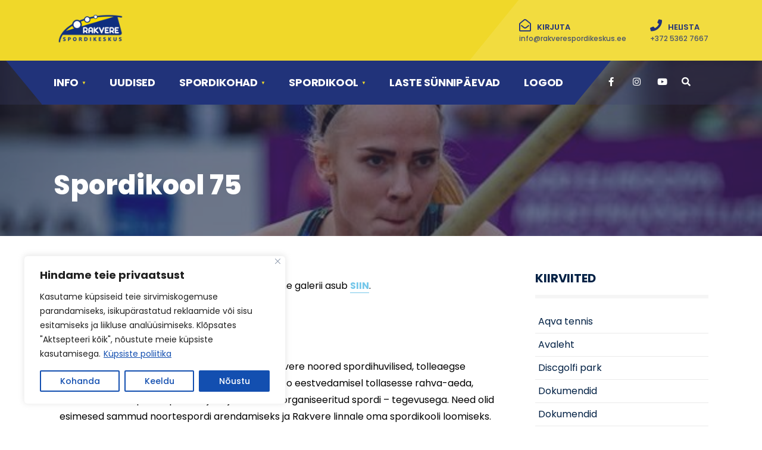

--- FILE ---
content_type: text/html; charset=UTF-8
request_url: https://www.rakverespordikeskus.ee/spordikool-75/
body_size: 25642
content:
<!DOCTYPE html>
<html lang="et">
<head>
    <meta charset="UTF-8">
    <!-- Set the viewport width to device width for mobile -->
    <meta name="viewport" content="width=device-width, initial-scale=1, maximum-scale=1" />
    <link rel="pingback" href="https://www.rakverespordikeskus.ee/xmlrpc.php" />
    <title>Spordikool 75 &#8211; Rakvere Spordikeskus</title>
<meta name='robots' content='max-image-preview:large' />
<link rel='dns-prefetch' href='//plausible.io' />
<link rel='dns-prefetch' href='//fonts.googleapis.com' />
<link rel='preconnect' href='https://fonts.gstatic.com' crossorigin />
<link rel="alternate" type="application/rss+xml" title="Rakvere Spordikeskus &raquo; RSS" href="https://www.rakverespordikeskus.ee/feed/" />
<link rel="alternate" type="application/rss+xml" title="Rakvere Spordikeskus &raquo; Kommentaaride RSS" href="https://www.rakverespordikeskus.ee/comments/feed/" />
<link rel="alternate" title="oEmbed (JSON)" type="application/json+oembed" href="https://www.rakverespordikeskus.ee/wp-json/oembed/1.0/embed?url=https%3A%2F%2Fwww.rakverespordikeskus.ee%2Fspordikool-75%2F" />
<link rel="alternate" title="oEmbed (XML)" type="text/xml+oembed" href="https://www.rakverespordikeskus.ee/wp-json/oembed/1.0/embed?url=https%3A%2F%2Fwww.rakverespordikeskus.ee%2Fspordikool-75%2F&#038;format=xml" />
		<!-- This site uses the Google Analytics by ExactMetrics plugin v8.7.4 - Using Analytics tracking - https://www.exactmetrics.com/ -->
		<!-- Note: ExactMetrics is not currently configured on this site. The site owner needs to authenticate with Google Analytics in the ExactMetrics settings panel. -->
					<!-- No tracking code set -->
				<!-- / Google Analytics by ExactMetrics -->
		<style id='wp-img-auto-sizes-contain-inline-css' type='text/css'>
img:is([sizes=auto i],[sizes^="auto," i]){contain-intrinsic-size:3000px 1500px}
/*# sourceURL=wp-img-auto-sizes-contain-inline-css */
</style>
<link rel='stylesheet' id='formidable-css' href='https://www.rakverespordikeskus.ee/wp-content/plugins/formidable/css/formidableforms.css?ver=114211' type='text/css' media='all' />
<link rel='stylesheet' id='mec-select2-style-css' href='https://www.rakverespordikeskus.ee/wp-content/plugins/modern-events-calendar-lite/assets/packages/select2/select2.min.css?ver=5.16.6' type='text/css' media='all' />
<link rel='stylesheet' id='mec-font-icons-css' href='https://www.rakverespordikeskus.ee/wp-content/plugins/modern-events-calendar-lite/assets/css/iconfonts.css?ver=6.9' type='text/css' media='all' />
<link rel='stylesheet' id='mec-frontend-style-css' href='https://www.rakverespordikeskus.ee/wp-content/plugins/modern-events-calendar-lite/assets/css/frontend.min.css?ver=5.16.6' type='text/css' media='all' />
<link rel='stylesheet' id='mec-tooltip-style-css' href='https://www.rakverespordikeskus.ee/wp-content/plugins/modern-events-calendar-lite/assets/packages/tooltip/tooltip.css?ver=6.9' type='text/css' media='all' />
<link rel='stylesheet' id='mec-tooltip-shadow-style-css' href='https://www.rakverespordikeskus.ee/wp-content/plugins/modern-events-calendar-lite/assets/packages/tooltip/tooltipster-sideTip-shadow.min.css?ver=6.9' type='text/css' media='all' />
<link rel='stylesheet' id='mec-featherlight-style-css' href='https://www.rakverespordikeskus.ee/wp-content/plugins/modern-events-calendar-lite/assets/packages/featherlight/featherlight.css?ver=6.9' type='text/css' media='all' />
<link rel='stylesheet' id='mec-lity-style-css' href='https://www.rakverespordikeskus.ee/wp-content/plugins/modern-events-calendar-lite/assets/packages/lity/lity.min.css?ver=6.9' type='text/css' media='all' />
<link rel='stylesheet' id='sbi_styles-css' href='https://www.rakverespordikeskus.ee/wp-content/plugins/instagram-feed/css/sbi-styles.min.css?ver=6.10.0' type='text/css' media='all' />
<style id='wp-emoji-styles-inline-css' type='text/css'>

	img.wp-smiley, img.emoji {
		display: inline !important;
		border: none !important;
		box-shadow: none !important;
		height: 1em !important;
		width: 1em !important;
		margin: 0 0.07em !important;
		vertical-align: -0.1em !important;
		background: none !important;
		padding: 0 !important;
	}
/*# sourceURL=wp-emoji-styles-inline-css */
</style>
<style id='classic-theme-styles-inline-css' type='text/css'>
/*! This file is auto-generated */
.wp-block-button__link{color:#fff;background-color:#32373c;border-radius:9999px;box-shadow:none;text-decoration:none;padding:calc(.667em + 2px) calc(1.333em + 2px);font-size:1.125em}.wp-block-file__button{background:#32373c;color:#fff;text-decoration:none}
/*# sourceURL=/wp-includes/css/classic-themes.min.css */
</style>
<style id='global-styles-inline-css' type='text/css'>
:root{--wp--preset--aspect-ratio--square: 1;--wp--preset--aspect-ratio--4-3: 4/3;--wp--preset--aspect-ratio--3-4: 3/4;--wp--preset--aspect-ratio--3-2: 3/2;--wp--preset--aspect-ratio--2-3: 2/3;--wp--preset--aspect-ratio--16-9: 16/9;--wp--preset--aspect-ratio--9-16: 9/16;--wp--preset--color--black: #000000;--wp--preset--color--cyan-bluish-gray: #abb8c3;--wp--preset--color--white: #ffffff;--wp--preset--color--pale-pink: #f78da7;--wp--preset--color--vivid-red: #cf2e2e;--wp--preset--color--luminous-vivid-orange: #ff6900;--wp--preset--color--luminous-vivid-amber: #fcb900;--wp--preset--color--light-green-cyan: #7bdcb5;--wp--preset--color--vivid-green-cyan: #00d084;--wp--preset--color--pale-cyan-blue: #8ed1fc;--wp--preset--color--vivid-cyan-blue: #0693e3;--wp--preset--color--vivid-purple: #9b51e0;--wp--preset--gradient--vivid-cyan-blue-to-vivid-purple: linear-gradient(135deg,rgb(6,147,227) 0%,rgb(155,81,224) 100%);--wp--preset--gradient--light-green-cyan-to-vivid-green-cyan: linear-gradient(135deg,rgb(122,220,180) 0%,rgb(0,208,130) 100%);--wp--preset--gradient--luminous-vivid-amber-to-luminous-vivid-orange: linear-gradient(135deg,rgb(252,185,0) 0%,rgb(255,105,0) 100%);--wp--preset--gradient--luminous-vivid-orange-to-vivid-red: linear-gradient(135deg,rgb(255,105,0) 0%,rgb(207,46,46) 100%);--wp--preset--gradient--very-light-gray-to-cyan-bluish-gray: linear-gradient(135deg,rgb(238,238,238) 0%,rgb(169,184,195) 100%);--wp--preset--gradient--cool-to-warm-spectrum: linear-gradient(135deg,rgb(74,234,220) 0%,rgb(151,120,209) 20%,rgb(207,42,186) 40%,rgb(238,44,130) 60%,rgb(251,105,98) 80%,rgb(254,248,76) 100%);--wp--preset--gradient--blush-light-purple: linear-gradient(135deg,rgb(255,206,236) 0%,rgb(152,150,240) 100%);--wp--preset--gradient--blush-bordeaux: linear-gradient(135deg,rgb(254,205,165) 0%,rgb(254,45,45) 50%,rgb(107,0,62) 100%);--wp--preset--gradient--luminous-dusk: linear-gradient(135deg,rgb(255,203,112) 0%,rgb(199,81,192) 50%,rgb(65,88,208) 100%);--wp--preset--gradient--pale-ocean: linear-gradient(135deg,rgb(255,245,203) 0%,rgb(182,227,212) 50%,rgb(51,167,181) 100%);--wp--preset--gradient--electric-grass: linear-gradient(135deg,rgb(202,248,128) 0%,rgb(113,206,126) 100%);--wp--preset--gradient--midnight: linear-gradient(135deg,rgb(2,3,129) 0%,rgb(40,116,252) 100%);--wp--preset--font-size--small: 13px;--wp--preset--font-size--medium: 20px;--wp--preset--font-size--large: 36px;--wp--preset--font-size--x-large: 42px;--wp--preset--spacing--20: 0.44rem;--wp--preset--spacing--30: 0.67rem;--wp--preset--spacing--40: 1rem;--wp--preset--spacing--50: 1.5rem;--wp--preset--spacing--60: 2.25rem;--wp--preset--spacing--70: 3.38rem;--wp--preset--spacing--80: 5.06rem;--wp--preset--shadow--natural: 6px 6px 9px rgba(0, 0, 0, 0.2);--wp--preset--shadow--deep: 12px 12px 50px rgba(0, 0, 0, 0.4);--wp--preset--shadow--sharp: 6px 6px 0px rgba(0, 0, 0, 0.2);--wp--preset--shadow--outlined: 6px 6px 0px -3px rgb(255, 255, 255), 6px 6px rgb(0, 0, 0);--wp--preset--shadow--crisp: 6px 6px 0px rgb(0, 0, 0);}:where(.is-layout-flex){gap: 0.5em;}:where(.is-layout-grid){gap: 0.5em;}body .is-layout-flex{display: flex;}.is-layout-flex{flex-wrap: wrap;align-items: center;}.is-layout-flex > :is(*, div){margin: 0;}body .is-layout-grid{display: grid;}.is-layout-grid > :is(*, div){margin: 0;}:where(.wp-block-columns.is-layout-flex){gap: 2em;}:where(.wp-block-columns.is-layout-grid){gap: 2em;}:where(.wp-block-post-template.is-layout-flex){gap: 1.25em;}:where(.wp-block-post-template.is-layout-grid){gap: 1.25em;}.has-black-color{color: var(--wp--preset--color--black) !important;}.has-cyan-bluish-gray-color{color: var(--wp--preset--color--cyan-bluish-gray) !important;}.has-white-color{color: var(--wp--preset--color--white) !important;}.has-pale-pink-color{color: var(--wp--preset--color--pale-pink) !important;}.has-vivid-red-color{color: var(--wp--preset--color--vivid-red) !important;}.has-luminous-vivid-orange-color{color: var(--wp--preset--color--luminous-vivid-orange) !important;}.has-luminous-vivid-amber-color{color: var(--wp--preset--color--luminous-vivid-amber) !important;}.has-light-green-cyan-color{color: var(--wp--preset--color--light-green-cyan) !important;}.has-vivid-green-cyan-color{color: var(--wp--preset--color--vivid-green-cyan) !important;}.has-pale-cyan-blue-color{color: var(--wp--preset--color--pale-cyan-blue) !important;}.has-vivid-cyan-blue-color{color: var(--wp--preset--color--vivid-cyan-blue) !important;}.has-vivid-purple-color{color: var(--wp--preset--color--vivid-purple) !important;}.has-black-background-color{background-color: var(--wp--preset--color--black) !important;}.has-cyan-bluish-gray-background-color{background-color: var(--wp--preset--color--cyan-bluish-gray) !important;}.has-white-background-color{background-color: var(--wp--preset--color--white) !important;}.has-pale-pink-background-color{background-color: var(--wp--preset--color--pale-pink) !important;}.has-vivid-red-background-color{background-color: var(--wp--preset--color--vivid-red) !important;}.has-luminous-vivid-orange-background-color{background-color: var(--wp--preset--color--luminous-vivid-orange) !important;}.has-luminous-vivid-amber-background-color{background-color: var(--wp--preset--color--luminous-vivid-amber) !important;}.has-light-green-cyan-background-color{background-color: var(--wp--preset--color--light-green-cyan) !important;}.has-vivid-green-cyan-background-color{background-color: var(--wp--preset--color--vivid-green-cyan) !important;}.has-pale-cyan-blue-background-color{background-color: var(--wp--preset--color--pale-cyan-blue) !important;}.has-vivid-cyan-blue-background-color{background-color: var(--wp--preset--color--vivid-cyan-blue) !important;}.has-vivid-purple-background-color{background-color: var(--wp--preset--color--vivid-purple) !important;}.has-black-border-color{border-color: var(--wp--preset--color--black) !important;}.has-cyan-bluish-gray-border-color{border-color: var(--wp--preset--color--cyan-bluish-gray) !important;}.has-white-border-color{border-color: var(--wp--preset--color--white) !important;}.has-pale-pink-border-color{border-color: var(--wp--preset--color--pale-pink) !important;}.has-vivid-red-border-color{border-color: var(--wp--preset--color--vivid-red) !important;}.has-luminous-vivid-orange-border-color{border-color: var(--wp--preset--color--luminous-vivid-orange) !important;}.has-luminous-vivid-amber-border-color{border-color: var(--wp--preset--color--luminous-vivid-amber) !important;}.has-light-green-cyan-border-color{border-color: var(--wp--preset--color--light-green-cyan) !important;}.has-vivid-green-cyan-border-color{border-color: var(--wp--preset--color--vivid-green-cyan) !important;}.has-pale-cyan-blue-border-color{border-color: var(--wp--preset--color--pale-cyan-blue) !important;}.has-vivid-cyan-blue-border-color{border-color: var(--wp--preset--color--vivid-cyan-blue) !important;}.has-vivid-purple-border-color{border-color: var(--wp--preset--color--vivid-purple) !important;}.has-vivid-cyan-blue-to-vivid-purple-gradient-background{background: var(--wp--preset--gradient--vivid-cyan-blue-to-vivid-purple) !important;}.has-light-green-cyan-to-vivid-green-cyan-gradient-background{background: var(--wp--preset--gradient--light-green-cyan-to-vivid-green-cyan) !important;}.has-luminous-vivid-amber-to-luminous-vivid-orange-gradient-background{background: var(--wp--preset--gradient--luminous-vivid-amber-to-luminous-vivid-orange) !important;}.has-luminous-vivid-orange-to-vivid-red-gradient-background{background: var(--wp--preset--gradient--luminous-vivid-orange-to-vivid-red) !important;}.has-very-light-gray-to-cyan-bluish-gray-gradient-background{background: var(--wp--preset--gradient--very-light-gray-to-cyan-bluish-gray) !important;}.has-cool-to-warm-spectrum-gradient-background{background: var(--wp--preset--gradient--cool-to-warm-spectrum) !important;}.has-blush-light-purple-gradient-background{background: var(--wp--preset--gradient--blush-light-purple) !important;}.has-blush-bordeaux-gradient-background{background: var(--wp--preset--gradient--blush-bordeaux) !important;}.has-luminous-dusk-gradient-background{background: var(--wp--preset--gradient--luminous-dusk) !important;}.has-pale-ocean-gradient-background{background: var(--wp--preset--gradient--pale-ocean) !important;}.has-electric-grass-gradient-background{background: var(--wp--preset--gradient--electric-grass) !important;}.has-midnight-gradient-background{background: var(--wp--preset--gradient--midnight) !important;}.has-small-font-size{font-size: var(--wp--preset--font-size--small) !important;}.has-medium-font-size{font-size: var(--wp--preset--font-size--medium) !important;}.has-large-font-size{font-size: var(--wp--preset--font-size--large) !important;}.has-x-large-font-size{font-size: var(--wp--preset--font-size--x-large) !important;}
:where(.wp-block-post-template.is-layout-flex){gap: 1.25em;}:where(.wp-block-post-template.is-layout-grid){gap: 1.25em;}
:where(.wp-block-term-template.is-layout-flex){gap: 1.25em;}:where(.wp-block-term-template.is-layout-grid){gap: 1.25em;}
:where(.wp-block-columns.is-layout-flex){gap: 2em;}:where(.wp-block-columns.is-layout-grid){gap: 2em;}
:root :where(.wp-block-pullquote){font-size: 1.5em;line-height: 1.6;}
/*# sourceURL=global-styles-inline-css */
</style>
<link rel='stylesheet' id='dashicons-css' href='https://www.rakverespordikeskus.ee/wp-includes/css/dashicons.min.css?ver=6.9' type='text/css' media='all' />
<link rel='stylesheet' id='admin-bar-css' href='https://www.rakverespordikeskus.ee/wp-includes/css/admin-bar.min.css?ver=6.9' type='text/css' media='all' />
<style id='admin-bar-inline-css' type='text/css'>

    /* Hide CanvasJS credits for P404 charts specifically */
    #p404RedirectChart .canvasjs-chart-credit {
        display: none !important;
    }
    
    #p404RedirectChart canvas {
        border-radius: 6px;
    }

    .p404-redirect-adminbar-weekly-title {
        font-weight: bold;
        font-size: 14px;
        color: #fff;
        margin-bottom: 6px;
    }

    #wpadminbar #wp-admin-bar-p404_free_top_button .ab-icon:before {
        content: "\f103";
        color: #dc3545;
        top: 3px;
    }
    
    #wp-admin-bar-p404_free_top_button .ab-item {
        min-width: 80px !important;
        padding: 0px !important;
    }
    
    /* Ensure proper positioning and z-index for P404 dropdown */
    .p404-redirect-adminbar-dropdown-wrap { 
        min-width: 0; 
        padding: 0;
        position: static !important;
    }
    
    #wpadminbar #wp-admin-bar-p404_free_top_button_dropdown {
        position: static !important;
    }
    
    #wpadminbar #wp-admin-bar-p404_free_top_button_dropdown .ab-item {
        padding: 0 !important;
        margin: 0 !important;
    }
    
    .p404-redirect-dropdown-container {
        min-width: 340px;
        padding: 18px 18px 12px 18px;
        background: #23282d !important;
        color: #fff;
        border-radius: 12px;
        box-shadow: 0 8px 32px rgba(0,0,0,0.25);
        margin-top: 10px;
        position: relative !important;
        z-index: 999999 !important;
        display: block !important;
        border: 1px solid #444;
    }
    
    /* Ensure P404 dropdown appears on hover */
    #wpadminbar #wp-admin-bar-p404_free_top_button .p404-redirect-dropdown-container { 
        display: none !important;
    }
    
    #wpadminbar #wp-admin-bar-p404_free_top_button:hover .p404-redirect-dropdown-container { 
        display: block !important;
    }
    
    #wpadminbar #wp-admin-bar-p404_free_top_button:hover #wp-admin-bar-p404_free_top_button_dropdown .p404-redirect-dropdown-container {
        display: block !important;
    }
    
    .p404-redirect-card {
        background: #2c3338;
        border-radius: 8px;
        padding: 18px 18px 12px 18px;
        box-shadow: 0 2px 8px rgba(0,0,0,0.07);
        display: flex;
        flex-direction: column;
        align-items: flex-start;
        border: 1px solid #444;
    }
    
    .p404-redirect-btn {
        display: inline-block;
        background: #dc3545;
        color: #fff !important;
        font-weight: bold;
        padding: 5px 22px;
        border-radius: 8px;
        text-decoration: none;
        font-size: 17px;
        transition: background 0.2s, box-shadow 0.2s;
        margin-top: 8px;
        box-shadow: 0 2px 8px rgba(220,53,69,0.15);
        text-align: center;
        line-height: 1.6;
    }
    
    .p404-redirect-btn:hover {
        background: #c82333;
        color: #fff !important;
        box-shadow: 0 4px 16px rgba(220,53,69,0.25);
    }
    
    /* Prevent conflicts with other admin bar dropdowns */
    #wpadminbar .ab-top-menu > li:hover > .ab-item,
    #wpadminbar .ab-top-menu > li.hover > .ab-item {
        z-index: auto;
    }
    
    #wpadminbar #wp-admin-bar-p404_free_top_button:hover > .ab-item {
        z-index: 999998 !important;
    }
    
/*# sourceURL=admin-bar-inline-css */
</style>
<link rel='stylesheet' id='sportspress-general-css' href='//www.rakverespordikeskus.ee/wp-content/plugins/sportspress/assets/css/sportspress.css?ver=2.7.26' type='text/css' media='all' />
<link rel='stylesheet' id='sportspress-icons-css' href='//www.rakverespordikeskus.ee/wp-content/plugins/sportspress/assets/css/icons.css?ver=2.7.26' type='text/css' media='all' />
<link rel='stylesheet' id='wpsm_team_b-font-awesome-front-css' href='https://www.rakverespordikeskus.ee/wp-content/plugins/team-builder/assets/css/font-awesome/css/font-awesome.min.css?ver=6.9' type='text/css' media='all' />
<link rel='stylesheet' id='wpsm_team_b_bootstrap-front-css' href='https://www.rakverespordikeskus.ee/wp-content/plugins/team-builder/assets/css/bootstrap-front.css?ver=6.9' type='text/css' media='all' />
<link rel='stylesheet' id='wpsm_team_b_team-css' href='https://www.rakverespordikeskus.ee/wp-content/plugins/team-builder/assets/css/team.css?ver=6.9' type='text/css' media='all' />
<link rel='stylesheet' id='wpsm_team_b_owl_carousel_min_css-css' href='https://www.rakverespordikeskus.ee/wp-content/plugins/team-builder/assets/css/owl.carousel.min.css?ver=6.9' type='text/css' media='all' />
<link rel='stylesheet' id='trp-language-switcher-style-css' href='https://www.rakverespordikeskus.ee/wp-content/plugins/translatepress-multilingual/assets/css/trp-language-switcher.css?ver=3.0.7' type='text/css' media='all' />
<link rel='stylesheet' id='rockline-style-css' href='https://www.rakverespordikeskus.ee/wp-content/themes/rockline/style.css?ver=6.9' type='text/css' media='all' />
<link rel='stylesheet' id='fontawesome-css' href='https://www.rakverespordikeskus.ee/wp-content/themes/rockline/styles/fontawesome.css?ver=6.9' type='text/css' media='all' />
<link rel='stylesheet' id='rockline-mobile-css' href='https://www.rakverespordikeskus.ee/wp-content/themes/rockline/style-mobile.css?ver=6.9' type='text/css' media='all' />
<link rel='stylesheet' id='rt-team-css-css' href='https://www.rakverespordikeskus.ee/wp-content/plugins/tlp-team/assets/css/tlpteam.css?ver=5.0.11' type='text/css' media='all' />
<link rel='stylesheet' id='tlp-el-team-css-css' href='https://www.rakverespordikeskus.ee/wp-content/plugins/tlp-team/assets/css/tlp-el-team.min.css?ver=5.0.11' type='text/css' media='all' />
<link rel='stylesheet' id='tablepress-default-css' href='https://www.rakverespordikeskus.ee/wp-content/plugins/tablepress/css/build/default.css?ver=3.2.6' type='text/css' media='all' />
<link rel='stylesheet' id='tablepress-responsive-tables-css' href='https://www.rakverespordikeskus.ee/wp-content/plugins/tablepress-responsive-tables/css/tablepress-responsive.min.css?ver=1.8' type='text/css' media='all' />
<link rel='stylesheet' id='elementor-icons-css' href='https://www.rakverespordikeskus.ee/wp-content/plugins/elementor/assets/lib/eicons/css/elementor-icons.min.css?ver=5.45.0' type='text/css' media='all' />
<link rel='stylesheet' id='elementor-frontend-css' href='https://www.rakverespordikeskus.ee/wp-content/plugins/elementor/assets/css/frontend.min.css?ver=3.34.1' type='text/css' media='all' />
<link rel='stylesheet' id='elementor-post-7563-css' href='https://www.rakverespordikeskus.ee/wp-content/uploads/elementor/css/post-7563.css?ver=1768529456' type='text/css' media='all' />
<link rel='stylesheet' id='font-awesome-5-all-css' href='https://www.rakverespordikeskus.ee/wp-content/plugins/elementor/assets/lib/font-awesome/css/all.min.css?ver=3.34.1' type='text/css' media='all' />
<link rel='stylesheet' id='font-awesome-4-shim-css' href='https://www.rakverespordikeskus.ee/wp-content/plugins/elementor/assets/lib/font-awesome/css/v4-shims.min.css?ver=3.34.1' type='text/css' media='all' />
<link rel='stylesheet' id='sbistyles-css' href='https://www.rakverespordikeskus.ee/wp-content/plugins/instagram-feed/css/sbi-styles.min.css?ver=6.10.0' type='text/css' media='all' />
<link rel='stylesheet' id='elementor-post-8126-css' href='https://www.rakverespordikeskus.ee/wp-content/uploads/elementor/css/post-8126.css?ver=1768531541' type='text/css' media='all' />
<link rel="preload" as="style" href="https://fonts.googleapis.com/css?family=Poppins:400,700,600,800,500&#038;display=swap&#038;ver=1764174539" /><link rel="stylesheet" href="https://fonts.googleapis.com/css?family=Poppins:400,700,600,800,500&#038;display=swap&#038;ver=1764174539" media="print" onload="this.media='all'"><noscript><link rel="stylesheet" href="https://fonts.googleapis.com/css?family=Poppins:400,700,600,800,500&#038;display=swap&#038;ver=1764174539" /></noscript><link rel='stylesheet' id='elementor-gf-local-roboto-css' href='https://www.rakverespordikeskus.ee/wp-content/uploads/elementor/google-fonts/css/roboto.css?ver=1742220427' type='text/css' media='all' />
<link rel='stylesheet' id='elementor-gf-local-robotoslab-css' href='https://www.rakverespordikeskus.ee/wp-content/uploads/elementor/google-fonts/css/robotoslab.css?ver=1742220437' type='text/css' media='all' />
<style type="text/css"></style><script type="text/javascript" src="https://www.rakverespordikeskus.ee/wp-includes/js/jquery/jquery.min.js?ver=3.7.1" id="jquery-core-js"></script>
<script type="text/javascript" src="https://www.rakverespordikeskus.ee/wp-includes/js/jquery/jquery-migrate.min.js?ver=3.4.1" id="jquery-migrate-js"></script>
<script type="text/javascript" id="mec-frontend-script-js-extra">
/* <![CDATA[ */
var mecdata = {"day":"day","days":"days","hour":"hour","hours":"hours","minute":"minute","minutes":"minutes","second":"second","seconds":"seconds","elementor_edit_mode":"no","recapcha_key":"","ajax_url":"https://www.rakverespordikeskus.ee/wp-admin/admin-ajax.php","fes_nonce":"0b711bef68","current_year":"2026","current_month":"01","datepicker_format":"yy-mm-dd"};
//# sourceURL=mec-frontend-script-js-extra
/* ]]> */
</script>
<script type="text/javascript" src="https://www.rakverespordikeskus.ee/wp-content/plugins/modern-events-calendar-lite/assets/js/frontend.js?ver=5.16.6" id="mec-frontend-script-js"></script>
<script type="text/javascript" src="https://www.rakverespordikeskus.ee/wp-content/plugins/modern-events-calendar-lite/assets/js/events.js?ver=5.16.6" id="mec-events-script-js"></script>
<script type="text/javascript" id="cookie-law-info-js-extra">
/* <![CDATA[ */
var _ckyConfig = {"_ipData":[],"_assetsURL":"https://www.rakverespordikeskus.ee/wp-content/plugins/cookie-law-info/lite/frontend/images/","_publicURL":"https://www.rakverespordikeskus.ee","_expiry":"365","_categories":[{"name":"Vajalik","slug":"necessary","isNecessary":true,"ccpaDoNotSell":true,"cookies":[],"active":true,"defaultConsent":{"gdpr":true,"ccpa":true}},{"name":"Funktsionaalne","slug":"functional","isNecessary":false,"ccpaDoNotSell":true,"cookies":[],"active":true,"defaultConsent":{"gdpr":false,"ccpa":false}},{"name":"Anal\u00fc\u00fctika","slug":"analytics","isNecessary":false,"ccpaDoNotSell":true,"cookies":[],"active":true,"defaultConsent":{"gdpr":false,"ccpa":false}},{"name":"J\u00f5udlus","slug":"performance","isNecessary":false,"ccpaDoNotSell":true,"cookies":[],"active":true,"defaultConsent":{"gdpr":false,"ccpa":false}},{"name":"Reklaam","slug":"advertisement","isNecessary":false,"ccpaDoNotSell":true,"cookies":[],"active":true,"defaultConsent":{"gdpr":false,"ccpa":false}}],"_activeLaw":"gdpr","_rootDomain":"","_block":"1","_showBanner":"1","_bannerConfig":{"settings":{"type":"box","preferenceCenterType":"popup","position":"bottom-left","applicableLaw":"gdpr"},"behaviours":{"reloadBannerOnAccept":false,"loadAnalyticsByDefault":false,"animations":{"onLoad":"animate","onHide":"sticky"}},"config":{"revisitConsent":{"status":true,"tag":"revisit-consent","position":"bottom-left","meta":{"url":"#"},"styles":{"background-color":"#134FB0"},"elements":{"title":{"type":"text","tag":"revisit-consent-title","status":true,"styles":{"color":"#0056a7"}}}},"preferenceCenter":{"toggle":{"status":true,"tag":"detail-category-toggle","type":"toggle","states":{"active":{"styles":{"background-color":"#1863DC"}},"inactive":{"styles":{"background-color":"#D0D5D2"}}}}},"categoryPreview":{"status":false,"toggle":{"status":true,"tag":"detail-category-preview-toggle","type":"toggle","states":{"active":{"styles":{"background-color":"#1863DC"}},"inactive":{"styles":{"background-color":"#D0D5D2"}}}}},"videoPlaceholder":{"status":true,"styles":{"background-color":"#000000","border-color":"#000000","color":"#ffffff"}},"readMore":{"status":true,"tag":"readmore-button","type":"link","meta":{"noFollow":true,"newTab":true},"styles":{"color":"#134FB0","background-color":"transparent","border-color":"transparent"}},"auditTable":{"status":true},"optOption":{"status":true,"toggle":{"status":true,"tag":"optout-option-toggle","type":"toggle","states":{"active":{"styles":{"background-color":"#1863dc"}},"inactive":{"styles":{"background-color":"#FFFFFF"}}}}}}},"_version":"3.2.7","_logConsent":"1","_tags":[{"tag":"accept-button","styles":{"color":"#FFFFFF","background-color":"#134FB0","border-color":"#134FB0"}},{"tag":"reject-button","styles":{"color":"#134FB0","background-color":"transparent","border-color":"#134FB0"}},{"tag":"settings-button","styles":{"color":"#134FB0","background-color":"transparent","border-color":"#134FB0"}},{"tag":"readmore-button","styles":{"color":"#134FB0","background-color":"transparent","border-color":"transparent"}},{"tag":"donotsell-button","styles":{"color":"#1863DC","background-color":"transparent","border-color":"transparent"}},{"tag":"accept-button","styles":{"color":"#FFFFFF","background-color":"#134FB0","border-color":"#134FB0"}},{"tag":"revisit-consent","styles":{"background-color":"#134FB0"}}],"_shortCodes":[{"key":"cky_readmore","content":"\u003Ca href=\"https://rakverespordikeskus.ee/wp-content/uploads/2021/09/privaatsuspoliitika-RSK.pdf\" class=\"cky-policy\" aria-label=\"K\u00fcpsiste poliitika\" target=\"_blank\" rel=\"noopener\" data-cky-tag=\"readmore-button\"\u003EK\u00fcpsiste poliitika\u003C/a\u003E","tag":"readmore-button","status":true,"attributes":{"rel":"nofollow","target":"_blank"}},{"key":"cky_show_desc","content":"\u003Cbutton class=\"cky-show-desc-btn\" data-cky-tag=\"show-desc-button\" aria-label=\"N\u00e4ita rohkem\"\u003EN\u00e4ita rohkem\u003C/button\u003E","tag":"show-desc-button","status":true,"attributes":[]},{"key":"cky_hide_desc","content":"\u003Cbutton class=\"cky-show-desc-btn\" data-cky-tag=\"hide-desc-button\" aria-label=\"N\u00e4ita v\u00e4hem\"\u003EN\u00e4ita v\u00e4hem\u003C/button\u003E","tag":"hide-desc-button","status":true,"attributes":[]},{"key":"cky_category_toggle_label","content":"[cky_{{status}}_category_label] [cky_preference_{{category_slug}}_title]","tag":"","status":true,"attributes":[]},{"key":"cky_enable_category_label","content":"Enable","tag":"","status":true,"attributes":[]},{"key":"cky_disable_category_label","content":"Disable","tag":"","status":true,"attributes":[]},{"key":"cky_video_placeholder","content":"\u003Cdiv class=\"video-placeholder-normal\" data-cky-tag=\"video-placeholder\" id=\"[UNIQUEID]\"\u003E\u003Cp class=\"video-placeholder-text-normal\" data-cky-tag=\"placeholder-title\"\u003ESellele sisule juurdep\u00e4\u00e4suks n\u00f5ustuge k\u00fcpsistega\u003C/p\u003E\u003C/div\u003E","tag":"","status":true,"attributes":[]},{"key":"cky_enable_optout_label","content":"Enable","tag":"","status":true,"attributes":[]},{"key":"cky_disable_optout_label","content":"Disable","tag":"","status":true,"attributes":[]},{"key":"cky_optout_toggle_label","content":"[cky_{{status}}_optout_label] [cky_optout_option_title]","tag":"","status":true,"attributes":[]},{"key":"cky_optout_option_title","content":"Do Not Sell or Share My Personal Information","tag":"","status":true,"attributes":[]},{"key":"cky_optout_close_label","content":"Close","tag":"","status":true,"attributes":[]}],"_rtl":"","_language":"en","_providersToBlock":[]};
var _ckyStyles = {"css":".cky-overlay{background: #000000; opacity: 0.4; position: fixed; top: 0; left: 0; width: 100%; height: 100%; z-index: 99999999;}.cky-hide{display: none;}.cky-btn-revisit-wrapper{display: flex; align-items: center; justify-content: center; background: #0056a7; width: 45px; height: 45px; border-radius: 50%; position: fixed; z-index: 999999; cursor: pointer;}.cky-revisit-bottom-left{bottom: 15px; left: 15px;}.cky-revisit-bottom-right{bottom: 15px; right: 15px;}.cky-btn-revisit-wrapper .cky-btn-revisit{display: flex; align-items: center; justify-content: center; background: none; border: none; cursor: pointer; position: relative; margin: 0; padding: 0;}.cky-btn-revisit-wrapper .cky-btn-revisit img{max-width: fit-content; margin: 0; height: 30px; width: 30px;}.cky-revisit-bottom-left:hover::before{content: attr(data-tooltip); position: absolute; background: #4e4b66; color: #ffffff; left: calc(100% + 7px); font-size: 12px; line-height: 16px; width: max-content; padding: 4px 8px; border-radius: 4px;}.cky-revisit-bottom-left:hover::after{position: absolute; content: \"\"; border: 5px solid transparent; left: calc(100% + 2px); border-left-width: 0; border-right-color: #4e4b66;}.cky-revisit-bottom-right:hover::before{content: attr(data-tooltip); position: absolute; background: #4e4b66; color: #ffffff; right: calc(100% + 7px); font-size: 12px; line-height: 16px; width: max-content; padding: 4px 8px; border-radius: 4px;}.cky-revisit-bottom-right:hover::after{position: absolute; content: \"\"; border: 5px solid transparent; right: calc(100% + 2px); border-right-width: 0; border-left-color: #4e4b66;}.cky-revisit-hide{display: none;}.cky-consent-container{position: fixed; width: 440px; box-sizing: border-box; z-index: 9999999; border-radius: 6px;}.cky-consent-container .cky-consent-bar{background: #ffffff; border: 1px solid; padding: 20px 26px; box-shadow: 0 -1px 10px 0 #acabab4d; border-radius: 6px;}.cky-box-bottom-left{bottom: 40px; left: 40px;}.cky-box-bottom-right{bottom: 40px; right: 40px;}.cky-box-top-left{top: 40px; left: 40px;}.cky-box-top-right{top: 40px; right: 40px;}.cky-custom-brand-logo-wrapper .cky-custom-brand-logo{width: 100px; height: auto; margin: 0 0 12px 0;}.cky-notice .cky-title{color: #212121; font-weight: 700; font-size: 18px; line-height: 24px; margin: 0 0 12px 0;}.cky-notice-des *,.cky-preference-content-wrapper *,.cky-accordion-header-des *,.cky-gpc-wrapper .cky-gpc-desc *{font-size: 14px;}.cky-notice-des{color: #212121; font-size: 14px; line-height: 24px; font-weight: 400;}.cky-notice-des img{height: 25px; width: 25px;}.cky-consent-bar .cky-notice-des p,.cky-gpc-wrapper .cky-gpc-desc p,.cky-preference-body-wrapper .cky-preference-content-wrapper p,.cky-accordion-header-wrapper .cky-accordion-header-des p,.cky-cookie-des-table li div:last-child p{color: inherit; margin-top: 0; overflow-wrap: break-word;}.cky-notice-des P:last-child,.cky-preference-content-wrapper p:last-child,.cky-cookie-des-table li div:last-child p:last-child,.cky-gpc-wrapper .cky-gpc-desc p:last-child{margin-bottom: 0;}.cky-notice-des a.cky-policy,.cky-notice-des button.cky-policy{font-size: 14px; color: #1863dc; white-space: nowrap; cursor: pointer; background: transparent; border: 1px solid; text-decoration: underline;}.cky-notice-des button.cky-policy{padding: 0;}.cky-notice-des a.cky-policy:focus-visible,.cky-notice-des button.cky-policy:focus-visible,.cky-preference-content-wrapper .cky-show-desc-btn:focus-visible,.cky-accordion-header .cky-accordion-btn:focus-visible,.cky-preference-header .cky-btn-close:focus-visible,.cky-switch input[type=\"checkbox\"]:focus-visible,.cky-footer-wrapper a:focus-visible,.cky-btn:focus-visible{outline: 2px solid #1863dc; outline-offset: 2px;}.cky-btn:focus:not(:focus-visible),.cky-accordion-header .cky-accordion-btn:focus:not(:focus-visible),.cky-preference-content-wrapper .cky-show-desc-btn:focus:not(:focus-visible),.cky-btn-revisit-wrapper .cky-btn-revisit:focus:not(:focus-visible),.cky-preference-header .cky-btn-close:focus:not(:focus-visible),.cky-consent-bar .cky-banner-btn-close:focus:not(:focus-visible){outline: 0;}button.cky-show-desc-btn:not(:hover):not(:active){color: #1863dc; background: transparent;}button.cky-accordion-btn:not(:hover):not(:active),button.cky-banner-btn-close:not(:hover):not(:active),button.cky-btn-revisit:not(:hover):not(:active),button.cky-btn-close:not(:hover):not(:active){background: transparent;}.cky-consent-bar button:hover,.cky-modal.cky-modal-open button:hover,.cky-consent-bar button:focus,.cky-modal.cky-modal-open button:focus{text-decoration: none;}.cky-notice-btn-wrapper{display: flex; justify-content: flex-start; align-items: center; flex-wrap: wrap; margin-top: 16px;}.cky-notice-btn-wrapper .cky-btn{text-shadow: none; box-shadow: none;}.cky-btn{flex: auto; max-width: 100%; font-size: 14px; font-family: inherit; line-height: 24px; padding: 8px; font-weight: 500; margin: 0 8px 0 0; border-radius: 2px; cursor: pointer; text-align: center; text-transform: none; min-height: 0;}.cky-btn:hover{opacity: 0.8;}.cky-btn-customize{color: #1863dc; background: transparent; border: 2px solid #1863dc;}.cky-btn-reject{color: #1863dc; background: transparent; border: 2px solid #1863dc;}.cky-btn-accept{background: #1863dc; color: #ffffff; border: 2px solid #1863dc;}.cky-btn:last-child{margin-right: 0;}@media (max-width: 576px){.cky-box-bottom-left{bottom: 0; left: 0;}.cky-box-bottom-right{bottom: 0; right: 0;}.cky-box-top-left{top: 0; left: 0;}.cky-box-top-right{top: 0; right: 0;}}@media (max-width: 440px){.cky-box-bottom-left, .cky-box-bottom-right, .cky-box-top-left, .cky-box-top-right{width: 100%; max-width: 100%;}.cky-consent-container .cky-consent-bar{padding: 20px 0;}.cky-custom-brand-logo-wrapper, .cky-notice .cky-title, .cky-notice-des, .cky-notice-btn-wrapper{padding: 0 24px;}.cky-notice-des{max-height: 40vh; overflow-y: scroll;}.cky-notice-btn-wrapper{flex-direction: column; margin-top: 0;}.cky-btn{width: 100%; margin: 10px 0 0 0;}.cky-notice-btn-wrapper .cky-btn-customize{order: 2;}.cky-notice-btn-wrapper .cky-btn-reject{order: 3;}.cky-notice-btn-wrapper .cky-btn-accept{order: 1; margin-top: 16px;}}@media (max-width: 352px){.cky-notice .cky-title{font-size: 16px;}.cky-notice-des *{font-size: 12px;}.cky-notice-des, .cky-btn{font-size: 12px;}}.cky-modal.cky-modal-open{display: flex; visibility: visible; -webkit-transform: translate(-50%, -50%); -moz-transform: translate(-50%, -50%); -ms-transform: translate(-50%, -50%); -o-transform: translate(-50%, -50%); transform: translate(-50%, -50%); top: 50%; left: 50%; transition: all 1s ease;}.cky-modal{box-shadow: 0 32px 68px rgba(0, 0, 0, 0.3); margin: 0 auto; position: fixed; max-width: 100%; background: #ffffff; top: 50%; box-sizing: border-box; border-radius: 6px; z-index: 999999999; color: #212121; -webkit-transform: translate(-50%, 100%); -moz-transform: translate(-50%, 100%); -ms-transform: translate(-50%, 100%); -o-transform: translate(-50%, 100%); transform: translate(-50%, 100%); visibility: hidden; transition: all 0s ease;}.cky-preference-center{max-height: 79vh; overflow: hidden; width: 845px; overflow: hidden; flex: 1 1 0; display: flex; flex-direction: column; border-radius: 6px;}.cky-preference-header{display: flex; align-items: center; justify-content: space-between; padding: 22px 24px; border-bottom: 1px solid;}.cky-preference-header .cky-preference-title{font-size: 18px; font-weight: 700; line-height: 24px;}.cky-preference-header .cky-btn-close{margin: 0; cursor: pointer; vertical-align: middle; padding: 0; background: none; border: none; width: auto; height: auto; min-height: 0; line-height: 0; text-shadow: none; box-shadow: none;}.cky-preference-header .cky-btn-close img{margin: 0; height: 10px; width: 10px;}.cky-preference-body-wrapper{padding: 0 24px; flex: 1; overflow: auto; box-sizing: border-box;}.cky-preference-content-wrapper,.cky-gpc-wrapper .cky-gpc-desc{font-size: 14px; line-height: 24px; font-weight: 400; padding: 12px 0;}.cky-preference-content-wrapper{border-bottom: 1px solid;}.cky-preference-content-wrapper img{height: 25px; width: 25px;}.cky-preference-content-wrapper .cky-show-desc-btn{font-size: 14px; font-family: inherit; color: #1863dc; text-decoration: none; line-height: 24px; padding: 0; margin: 0; white-space: nowrap; cursor: pointer; background: transparent; border-color: transparent; text-transform: none; min-height: 0; text-shadow: none; box-shadow: none;}.cky-accordion-wrapper{margin-bottom: 10px;}.cky-accordion{border-bottom: 1px solid;}.cky-accordion:last-child{border-bottom: none;}.cky-accordion .cky-accordion-item{display: flex; margin-top: 10px;}.cky-accordion .cky-accordion-body{display: none;}.cky-accordion.cky-accordion-active .cky-accordion-body{display: block; padding: 0 22px; margin-bottom: 16px;}.cky-accordion-header-wrapper{cursor: pointer; width: 100%;}.cky-accordion-item .cky-accordion-header{display: flex; justify-content: space-between; align-items: center;}.cky-accordion-header .cky-accordion-btn{font-size: 16px; font-family: inherit; color: #212121; line-height: 24px; background: none; border: none; font-weight: 700; padding: 0; margin: 0; cursor: pointer; text-transform: none; min-height: 0; text-shadow: none; box-shadow: none;}.cky-accordion-header .cky-always-active{color: #008000; font-weight: 600; line-height: 24px; font-size: 14px;}.cky-accordion-header-des{font-size: 14px; line-height: 24px; margin: 10px 0 16px 0;}.cky-accordion-chevron{margin-right: 22px; position: relative; cursor: pointer;}.cky-accordion-chevron-hide{display: none;}.cky-accordion .cky-accordion-chevron i::before{content: \"\"; position: absolute; border-right: 1.4px solid; border-bottom: 1.4px solid; border-color: inherit; height: 6px; width: 6px; -webkit-transform: rotate(-45deg); -moz-transform: rotate(-45deg); -ms-transform: rotate(-45deg); -o-transform: rotate(-45deg); transform: rotate(-45deg); transition: all 0.2s ease-in-out; top: 8px;}.cky-accordion.cky-accordion-active .cky-accordion-chevron i::before{-webkit-transform: rotate(45deg); -moz-transform: rotate(45deg); -ms-transform: rotate(45deg); -o-transform: rotate(45deg); transform: rotate(45deg);}.cky-audit-table{background: #f4f4f4; border-radius: 6px;}.cky-audit-table .cky-empty-cookies-text{color: inherit; font-size: 12px; line-height: 24px; margin: 0; padding: 10px;}.cky-audit-table .cky-cookie-des-table{font-size: 12px; line-height: 24px; font-weight: normal; padding: 15px 10px; border-bottom: 1px solid; border-bottom-color: inherit; margin: 0;}.cky-audit-table .cky-cookie-des-table:last-child{border-bottom: none;}.cky-audit-table .cky-cookie-des-table li{list-style-type: none; display: flex; padding: 3px 0;}.cky-audit-table .cky-cookie-des-table li:first-child{padding-top: 0;}.cky-cookie-des-table li div:first-child{width: 100px; font-weight: 600; word-break: break-word; word-wrap: break-word;}.cky-cookie-des-table li div:last-child{flex: 1; word-break: break-word; word-wrap: break-word; margin-left: 8px;}.cky-footer-shadow{display: block; width: 100%; height: 40px; background: linear-gradient(180deg, rgba(255, 255, 255, 0) 0%, #ffffff 100%); position: absolute; bottom: calc(100% - 1px);}.cky-footer-wrapper{position: relative;}.cky-prefrence-btn-wrapper{display: flex; flex-wrap: wrap; align-items: center; justify-content: center; padding: 22px 24px; border-top: 1px solid;}.cky-prefrence-btn-wrapper .cky-btn{flex: auto; max-width: 100%; text-shadow: none; box-shadow: none;}.cky-btn-preferences{color: #1863dc; background: transparent; border: 2px solid #1863dc;}.cky-preference-header,.cky-preference-body-wrapper,.cky-preference-content-wrapper,.cky-accordion-wrapper,.cky-accordion,.cky-accordion-wrapper,.cky-footer-wrapper,.cky-prefrence-btn-wrapper{border-color: inherit;}@media (max-width: 845px){.cky-modal{max-width: calc(100% - 16px);}}@media (max-width: 576px){.cky-modal{max-width: 100%;}.cky-preference-center{max-height: 100vh;}.cky-prefrence-btn-wrapper{flex-direction: column;}.cky-accordion.cky-accordion-active .cky-accordion-body{padding-right: 0;}.cky-prefrence-btn-wrapper .cky-btn{width: 100%; margin: 10px 0 0 0;}.cky-prefrence-btn-wrapper .cky-btn-reject{order: 3;}.cky-prefrence-btn-wrapper .cky-btn-accept{order: 1; margin-top: 0;}.cky-prefrence-btn-wrapper .cky-btn-preferences{order: 2;}}@media (max-width: 425px){.cky-accordion-chevron{margin-right: 15px;}.cky-notice-btn-wrapper{margin-top: 0;}.cky-accordion.cky-accordion-active .cky-accordion-body{padding: 0 15px;}}@media (max-width: 352px){.cky-preference-header .cky-preference-title{font-size: 16px;}.cky-preference-header{padding: 16px 24px;}.cky-preference-content-wrapper *, .cky-accordion-header-des *{font-size: 12px;}.cky-preference-content-wrapper, .cky-preference-content-wrapper .cky-show-more, .cky-accordion-header .cky-always-active, .cky-accordion-header-des, .cky-preference-content-wrapper .cky-show-desc-btn, .cky-notice-des a.cky-policy{font-size: 12px;}.cky-accordion-header .cky-accordion-btn{font-size: 14px;}}.cky-switch{display: flex;}.cky-switch input[type=\"checkbox\"]{position: relative; width: 44px; height: 24px; margin: 0; background: #d0d5d2; -webkit-appearance: none; border-radius: 50px; cursor: pointer; outline: 0; border: none; top: 0;}.cky-switch input[type=\"checkbox\"]:checked{background: #1863dc;}.cky-switch input[type=\"checkbox\"]:before{position: absolute; content: \"\"; height: 20px; width: 20px; left: 2px; bottom: 2px; border-radius: 50%; background-color: white; -webkit-transition: 0.4s; transition: 0.4s; margin: 0;}.cky-switch input[type=\"checkbox\"]:after{display: none;}.cky-switch input[type=\"checkbox\"]:checked:before{-webkit-transform: translateX(20px); -ms-transform: translateX(20px); transform: translateX(20px);}@media (max-width: 425px){.cky-switch input[type=\"checkbox\"]{width: 38px; height: 21px;}.cky-switch input[type=\"checkbox\"]:before{height: 17px; width: 17px;}.cky-switch input[type=\"checkbox\"]:checked:before{-webkit-transform: translateX(17px); -ms-transform: translateX(17px); transform: translateX(17px);}}.cky-consent-bar .cky-banner-btn-close{position: absolute; right: 9px; top: 5px; background: none; border: none; cursor: pointer; padding: 0; margin: 0; min-height: 0; line-height: 0; height: auto; width: auto; text-shadow: none; box-shadow: none;}.cky-consent-bar .cky-banner-btn-close img{height: 9px; width: 9px; margin: 0;}.cky-notice-group{font-size: 14px; line-height: 24px; font-weight: 400; color: #212121;}.cky-notice-btn-wrapper .cky-btn-do-not-sell{font-size: 14px; line-height: 24px; padding: 6px 0; margin: 0; font-weight: 500; background: none; border-radius: 2px; border: none; cursor: pointer; text-align: left; color: #1863dc; background: transparent; border-color: transparent; box-shadow: none; text-shadow: none;}.cky-consent-bar .cky-banner-btn-close:focus-visible,.cky-notice-btn-wrapper .cky-btn-do-not-sell:focus-visible,.cky-opt-out-btn-wrapper .cky-btn:focus-visible,.cky-opt-out-checkbox-wrapper input[type=\"checkbox\"].cky-opt-out-checkbox:focus-visible{outline: 2px solid #1863dc; outline-offset: 2px;}@media (max-width: 440px){.cky-consent-container{width: 100%;}}@media (max-width: 352px){.cky-notice-des a.cky-policy, .cky-notice-btn-wrapper .cky-btn-do-not-sell{font-size: 12px;}}.cky-opt-out-wrapper{padding: 12px 0;}.cky-opt-out-wrapper .cky-opt-out-checkbox-wrapper{display: flex; align-items: center;}.cky-opt-out-checkbox-wrapper .cky-opt-out-checkbox-label{font-size: 16px; font-weight: 700; line-height: 24px; margin: 0 0 0 12px; cursor: pointer;}.cky-opt-out-checkbox-wrapper input[type=\"checkbox\"].cky-opt-out-checkbox{background-color: #ffffff; border: 1px solid black; width: 20px; height: 18.5px; margin: 0; -webkit-appearance: none; position: relative; display: flex; align-items: center; justify-content: center; border-radius: 2px; cursor: pointer;}.cky-opt-out-checkbox-wrapper input[type=\"checkbox\"].cky-opt-out-checkbox:checked{background-color: #1863dc; border: none;}.cky-opt-out-checkbox-wrapper input[type=\"checkbox\"].cky-opt-out-checkbox:checked::after{left: 6px; bottom: 4px; width: 7px; height: 13px; border: solid #ffffff; border-width: 0 3px 3px 0; border-radius: 2px; -webkit-transform: rotate(45deg); -ms-transform: rotate(45deg); transform: rotate(45deg); content: \"\"; position: absolute; box-sizing: border-box;}.cky-opt-out-checkbox-wrapper.cky-disabled .cky-opt-out-checkbox-label,.cky-opt-out-checkbox-wrapper.cky-disabled input[type=\"checkbox\"].cky-opt-out-checkbox{cursor: no-drop;}.cky-gpc-wrapper{margin: 0 0 0 32px;}.cky-footer-wrapper .cky-opt-out-btn-wrapper{display: flex; flex-wrap: wrap; align-items: center; justify-content: center; padding: 22px 24px;}.cky-opt-out-btn-wrapper .cky-btn{flex: auto; max-width: 100%; text-shadow: none; box-shadow: none;}.cky-opt-out-btn-wrapper .cky-btn-cancel{border: 1px solid #dedfe0; background: transparent; color: #858585;}.cky-opt-out-btn-wrapper .cky-btn-confirm{background: #1863dc; color: #ffffff; border: 1px solid #1863dc;}@media (max-width: 352px){.cky-opt-out-checkbox-wrapper .cky-opt-out-checkbox-label{font-size: 14px;}.cky-gpc-wrapper .cky-gpc-desc, .cky-gpc-wrapper .cky-gpc-desc *{font-size: 12px;}.cky-opt-out-checkbox-wrapper input[type=\"checkbox\"].cky-opt-out-checkbox{width: 16px; height: 16px;}.cky-opt-out-checkbox-wrapper input[type=\"checkbox\"].cky-opt-out-checkbox:checked::after{left: 5px; bottom: 4px; width: 3px; height: 9px;}.cky-gpc-wrapper{margin: 0 0 0 28px;}}.video-placeholder-youtube{background-size: 100% 100%; background-position: center; background-repeat: no-repeat; background-color: #b2b0b059; position: relative; display: flex; align-items: center; justify-content: center; max-width: 100%;}.video-placeholder-text-youtube{text-align: center; align-items: center; padding: 10px 16px; background-color: #000000cc; color: #ffffff; border: 1px solid; border-radius: 2px; cursor: pointer;}.video-placeholder-normal{background-image: url(\"/wp-content/plugins/cookie-law-info/lite/frontend/images/placeholder.svg\"); background-size: 80px; background-position: center; background-repeat: no-repeat; background-color: #b2b0b059; position: relative; display: flex; align-items: flex-end; justify-content: center; max-width: 100%;}.video-placeholder-text-normal{align-items: center; padding: 10px 16px; text-align: center; border: 1px solid; border-radius: 2px; cursor: pointer;}.cky-rtl{direction: rtl; text-align: right;}.cky-rtl .cky-banner-btn-close{left: 9px; right: auto;}.cky-rtl .cky-notice-btn-wrapper .cky-btn:last-child{margin-right: 8px;}.cky-rtl .cky-notice-btn-wrapper .cky-btn:first-child{margin-right: 0;}.cky-rtl .cky-notice-btn-wrapper{margin-left: 0; margin-right: 15px;}.cky-rtl .cky-prefrence-btn-wrapper .cky-btn{margin-right: 8px;}.cky-rtl .cky-prefrence-btn-wrapper .cky-btn:first-child{margin-right: 0;}.cky-rtl .cky-accordion .cky-accordion-chevron i::before{border: none; border-left: 1.4px solid; border-top: 1.4px solid; left: 12px;}.cky-rtl .cky-accordion.cky-accordion-active .cky-accordion-chevron i::before{-webkit-transform: rotate(-135deg); -moz-transform: rotate(-135deg); -ms-transform: rotate(-135deg); -o-transform: rotate(-135deg); transform: rotate(-135deg);}@media (max-width: 768px){.cky-rtl .cky-notice-btn-wrapper{margin-right: 0;}}@media (max-width: 576px){.cky-rtl .cky-notice-btn-wrapper .cky-btn:last-child{margin-right: 0;}.cky-rtl .cky-prefrence-btn-wrapper .cky-btn{margin-right: 0;}.cky-rtl .cky-accordion.cky-accordion-active .cky-accordion-body{padding: 0 22px 0 0;}}@media (max-width: 425px){.cky-rtl .cky-accordion.cky-accordion-active .cky-accordion-body{padding: 0 15px 0 0;}}.cky-rtl .cky-opt-out-btn-wrapper .cky-btn{margin-right: 12px;}.cky-rtl .cky-opt-out-btn-wrapper .cky-btn:first-child{margin-right: 0;}.cky-rtl .cky-opt-out-checkbox-wrapper .cky-opt-out-checkbox-label{margin: 0 12px 0 0;}"};
//# sourceURL=cookie-law-info-js-extra
/* ]]> */
</script>
<script type="text/javascript" src="https://www.rakverespordikeskus.ee/wp-content/plugins/cookie-law-info/lite/frontend/js/script.min.js?ver=3.2.7" id="cookie-law-info-js"></script>
<script type="text/javascript" src="https://www.rakverespordikeskus.ee/wp-content/plugins/team-builder/assets/js/owl.carousel.min.js?ver=6.9" id="wpsm_team_b_owl_carousel_min_js-js"></script>
<script type="text/javascript" defer data-domain='rakverespordikeskus.ee' data-api='https://plausible.io/api/event' data-cfasync='false' src="https://plausible.io/js/plausible.outbound-links.js?ver=2.5.0" id="plausible-analytics-js"></script>
<script type="text/javascript" id="plausible-analytics-js-after">
/* <![CDATA[ */
window.plausible = window.plausible || function() { (window.plausible.q = window.plausible.q || []).push(arguments) }
//# sourceURL=plausible-analytics-js-after
/* ]]> */
</script>
<script type="text/javascript" src="https://www.rakverespordikeskus.ee/wp-content/plugins/elementor/assets/lib/font-awesome/js/v4-shims.min.js?ver=3.34.1" id="font-awesome-4-shim-js"></script>
<link rel="https://api.w.org/" href="https://www.rakverespordikeskus.ee/wp-json/" /><link rel="alternate" title="JSON" type="application/json" href="https://www.rakverespordikeskus.ee/wp-json/wp/v2/pages/8126" /><link rel="EditURI" type="application/rsd+xml" title="RSD" href="https://www.rakverespordikeskus.ee/xmlrpc.php?rsd" />
<link rel="canonical" href="https://www.rakverespordikeskus.ee/spordikool-75/" />
<link rel='shortlink' href='https://www.rakverespordikeskus.ee/?p=8126' />
<style id="cky-style-inline">[data-cky-tag]{visibility:hidden;}</style><!-- start Simple Custom CSS and JS -->
<script type="text/javascript">
 

jQuery(document).ready(function( $ ){
    $('.zoom-instagram-widget__follow-me a').text('Spordikeskuse Instagram');
});</script>
<!-- end Simple Custom CSS and JS -->
<!-- start Simple Custom CSS and JS -->
<style type="text/css">
/* Add your CSS code here.

For example:
.example {
    color: red;
}

For brushing up on your CSS knowledge, check out http://www.w3schools.com/css/css_syntax.asp

End of comment */ 
.social-menu{
  padding-right:20px !important;
  padding-left:20px !important;
}
.menu-item-type-custom span{
  color: #21337a !important;
  opacity: 0.8 !important;
}
.contact-form-1 h3,.contact-form-1 p, .contact-form-1 h1, .contact-form-1 h2, .contact-form-1 a,
.contact-form-1 span, .contact-form-1 div, .contact-form-1 label, .contact-form-1 button{
  font-family:Poppins !important;
}
@media only screen and (max-width:869px) and (min-width:782px){
  #top-nav{
    margin-top:20px !important;
  }
  .elementor-5326 .elementor-element.elementor-element-f2be9ce > .elementor-widget-container{
    padding:0;
  }
  
}
@media only screen and (max-width:782px) and (min-width:471px){
  #top-nav{
    margin-top:20px !important;
  }
}
@media only screen and (max-width:738px){
#top-nav {
  width:auto !important;
}
@media only screen and (max-width:471px){
  #top-nav{
    display:none !important; 
  }
}
@media only screen and (max-width:405px){
}
@media only screen and (max-width:341px){
}</style>
<!-- end Simple Custom CSS and JS -->
<!-- start Simple Custom CSS and JS -->
<!-- Add HTML code to the header or the footer.

For example, you can use the following code for loading the jQuery library from Google CDN:
<script src="https://ajax.googleapis.com/ajax/libs/jquery/3.4.0/jquery.min.js"></script>

or the following one for loading the Bootstrap library from MaxCDN:
<link rel="stylesheet" href="https://stackpath.bootstrapcdn.com/bootstrap/3.4.1/css/bootstrap.min.css" integrity="sha384-HSMxcRTRxnN+Bdg0JdbxYKrThecOKuH5zCYotlSAcp1+c8xmyTe9GYg1l9a69psu" crossorigin="anonymous">

-- End of the comment --> <!-- end Simple Custom CSS and JS -->
<meta name="generator" content="Redux 4.5.10" /><link rel="alternate" hreflang="et" href="https://www.rakverespordikeskus.ee/spordikool-75/"/>
<meta name="generator" content="Elementor 3.34.1; features: additional_custom_breakpoints; settings: css_print_method-external, google_font-enabled, font_display-auto">
			<style>
				.e-con.e-parent:nth-of-type(n+4):not(.e-lazyloaded):not(.e-no-lazyload),
				.e-con.e-parent:nth-of-type(n+4):not(.e-lazyloaded):not(.e-no-lazyload) * {
					background-image: none !important;
				}
				@media screen and (max-height: 1024px) {
					.e-con.e-parent:nth-of-type(n+3):not(.e-lazyloaded):not(.e-no-lazyload),
					.e-con.e-parent:nth-of-type(n+3):not(.e-lazyloaded):not(.e-no-lazyload) * {
						background-image: none !important;
					}
				}
				@media screen and (max-height: 640px) {
					.e-con.e-parent:nth-of-type(n+2):not(.e-lazyloaded):not(.e-no-lazyload),
					.e-con.e-parent:nth-of-type(n+2):not(.e-lazyloaded):not(.e-no-lazyload) * {
						background-image: none !important;
					}
				}
			</style>
			<link rel="icon" href="https://www.rakverespordikeskus.ee/wp-content/uploads/2021/09/RSK_icon-32x32.png" sizes="32x32" />
<link rel="icon" href="https://www.rakverespordikeskus.ee/wp-content/uploads/2021/09/RSK_icon.png" sizes="192x192" />
<link rel="apple-touch-icon" href="https://www.rakverespordikeskus.ee/wp-content/uploads/2021/09/RSK_icon.png" />
<meta name="msapplication-TileImage" content="https://www.rakverespordikeskus.ee/wp-content/uploads/2021/09/RSK_icon.png" />
		<style type="text/css" id="wp-custom-css">
			h2.block_title span{
	color:#fff !important;
}
.sp-widget-align-none h5{
	font-size:42px;
}
#titles{
	width:130px !important;
}
.entry p:last-of-type{
	font-family:'Poppins';
}
.elementor-widget-text-editor{
	color:#353535;
}
.second .sidebar_item .textwidget{
	text-align:center;
}
.sidebar_item li, .sidebar_item p{
	padding:5px;
}
p,span,div,body{
	font-family:Poppins !important;
}
.navigation_bar{
	margin:0 auto -145px auto !important;
}
.mec-container{
	margin-top:160px;
}
.mec-container [class*=col-] img {
    max-width: 100%;
    width: auto;
		max-height: 400px;
}
.mec-event-image{
	max-height:300px;
	overflow:hidden;
}
.mec-wrap .mec-bg-color,.mec-event-grid-clean .mec-event-date{
	background-color:#21337a;
}
.mec-wrap .mec-color{
	color:#f0d829;
}
#top-nav>li>a>i{
	margin-right:10px;
	color:#21337a;
	font-size:20px;
}
.slick-track{
	display:flex;
	align-items:center;
}
.elementor-5326 .elementor-element.elementor-element-b111848.elementor-widget-heading .elementor-heading-title{
	line-height:1.8;
}
.blogger div.post.sticky:after{
	display:none;
}
@media only screen and (max-width:480px){
	.elementor-5326 .elementor-element.elementor-element-b111848.elementor-widget-heading .elementor-heading-title{
		font-size:26px;
	}
}
@media only screen and (min-width: 480px){
	.grecaptcha-badge{
		bottom:80px !important;
	}
}		</style>
		<style id="themnific_redux-dynamic-css" title="dynamic-css" class="redux-options-output">body,input,button,textarea,select{font-family:Poppins;font-weight:400;font-style:normal;color:#000b16;font-size:16px;}body,.entry{background-color:#fff;}.ghost,#comments .navigation a,a.page-numbers,.page-link a span,.post-pagination>p a{background-color:#ffffff;}a:not(.wp-block-button__link){color:#002044;}a:not(.wp-block-button__link):hover{color:#ff7760;}a:not(.wp-block-button__link):active{color:#000;}.entry p a,.entry li a,.sp-event-results a,.post-nav-text > span{color:#75c7ea;}.entry p a,.entry li a{border-color:#75c7ea;}.entry p a:hover,.entry li a:hover,.sp-event-results a:hover{color:#75c7ea;}.entry p a:hover,.entry li a:hover,.sp-event-results a:hover{border-color:#75c7ea;}.p-border,.sidebar_item li,.sidebar_item ul.menu li,.sp-tab-menu li a,.sp-tab-menu li a:hover,.meta,.tagcloud a,.page-numbers,input,textarea,select,.page-link span,.post-pagination>p a{border-color:#eaeaea;}.sp-tab-menu li:last-child::after{background-color:#eaeaea;}#header{background-color:#f0d829;}#header h1 a,#top-nav>li>a{color:#21337a;}#main-nav{background-color:#21337a;}#main-nav:before,#main-nav:after{border-top-color:#21337a;}.nav>li>a,.header_search a{font-family:Poppins;font-weight:700;font-style:normal;color:#fff;font-size:18px;}li.current-menu-item>a,.nav>li>a:hover,#titles a:hover{color:#7ea6d3;}#main-nav li.current-menu-item>a,#main-nav>li>a:hover{border-color:#7ea6d3;}.navigation_bar:after{background-color:#3b3f68;}.navigation_bar a{color:#ffffff;}.nav li ul{background-color:#21337a;}.nav>li>ul:after{border-bottom-color:#21337a;}.nav ul li>a,.nav ul li>a:hover{font-family:Poppins;font-weight:600;font-style:normal;color:#fff;font-size:14px;}.nav>li.special>a{background-color:#f0d829;}.nav a i,.menu-item-has-children>a::after,#top-nav>li>a:hover{color:#f0d829;}.nav>li.special>a,.nav .special a i{color:#053463;}#titles{width:250px;}#titles{margin-top:23px;margin-bottom:21px;}#top-nav{padding-top:18px;padding-bottom:16px;}#footer,#footer .searchform input.s{background-color:#2a2a3f;}#footer,#footer p,#footer h2,#footer ul.social-menu li a span,#footer #wp-calendar th{color:#ffffff;}#footer a,#footer h3,#footer .meta,#footer .meta a,#footer .searchform input.s{color:#ffffff;}#footer a:hover,#footer ul.social-menu li a:hover{color:#f0d829;}#footer,#footer .sidebar_item li,#copyright,#footer .tagcloud a,#footer .tp_recent_tweets ul li,#footer .p-border,#footer .searchform input.s,#footer input,.footer-icons ul.social-menu a{border-color:#363654;}#header h1{font-family:Poppins;font-weight:800;font-style:normal;color:#002044;font-size:30px;}h1.entry-title,h2 .maintitle,.item.mag1_post h2,h3.event-name{font-family:Poppins;font-weight:800;font-style:normal;color:#002044;font-size:45px;}.item h2,.item h3,.format-quote p.teaser{font-family:Poppins;font-weight:800;font-style:normal;color:#002044;font-size:28px;}.item.mag2_post h2,.item.mag3_post h2,.mag4_post_small h3,h2.block_title,h2.widget,.show-menu,.tptn_posts_widget li::before,.tab-post h4,.tptn_title,.submit,.nav-previous a,.post-pagination,.mc4wp-form input,.woocommerce #respond input#submit, .woocommerce a.button,.woocommerce button.button, .woocommerce input.button,.tmnf_events_widget a,.post-nav-text{font-family:Poppins;font-weight:700;font-style:normal;color:#002044;font-size:20px;}h1{font-family:Poppins;font-weight:800;font-style:normal;color:#002044;font-size:42px;}h2{font-family:Poppins;font-weight:800;font-style:normal;color:#002044;font-size:34px;}h3{font-family:Poppins;font-weight:700;font-style:normal;color:#002044;font-size:26px;}h4,h3#reply-title,.entry blockquote{font-family:Poppins;font-weight:700;font-style:normal;color:#002044;font-size:22px;}h5,.countdown.sp-countdown,cite,ul.social-menu a span,a.mainbutton,.wpcf7-submit.wpcf7-submit,.sp-view-all-link a,.site-description,.owl-nav,table th,.sp-event-blocks .sp-team-name,.sp-tab-menu li a{font-family:Poppins;font-weight:700;font-style:normal;color:#002044;font-size:18px;}h6,.woocommerce ul.products li.product .price{font-family:Poppins;font-weight:500;font-style:normal;color:#002044;font-size:16px;}.meta,.meta a,.comment-meta a,#comments .reply a,.sp-event-status,.sp-event-date,.sp-event-venue,.tptn_date{font-family:Poppins;line-height:18px;font-weight:500;font-style:normal;color:#7ea6d3;font-size:13px;}a.searchSubmit,.owl-nav>div,.sticky:after,.ribbon,.post_pagination_inn,.format-quote .item_inn,.woocommerce #respond input#submit,.woocommerce a.button,.woocommerce button.button.alt,.woocommerce button.button,.woocommerce a.button.alt.checkout-button,input#place_order,.woocommerce input.button,#respond #submit,.page-numbers.current,a.mainbutton,.sp-view-all-link a,#submit,#comments .navigation a,.contact-form .submit,.wpcf7-submit,.meta_deko:after,.searchOpen:hover,.meta_more a{background-color:#21337a;}input.button,button.submit,.entry blockquote{border-color:#21337a;}.woocommerce div.product p.price, .woocommerce div.product span.price{color:#21337a;}a.searchSubmit,.owl-nav>div,.sticky:after,.ribbon,.ribbon a,.ribbon p,#footer .ribbon,.woocommerce #respond input#submit,.woocommerce a.button,.woocommerce button.button.alt, .woocommerce button.button,.woocommerce a.button.alt.checkout-button,input#place_order,.woocommerce input.button,#respond #submit,.tmnf_icon,a.mainbutton,.sp-view-all-link a,#submit,#comments .navigation a,.tagssingle a,.wpcf7-submit,.mc4wp-form input[type="submit"],.page-numbers.current,.owl-nav>div,.format-quote .item_inn p,.format-quote .item_inn a,.post_pagination_inn a,.meta_more a{color:#ffffff;}.owl-nav div:after{background-color:#ffffff;}a.searchSubmit:hover,.owl-nav>div:hover,.ribbon:hover,a.mainbutton:hover,.sp-view-all-link a:hover,.meta_more a:hover,.entry a.ribbon:hover,.woocommerce #respond input#submit:hover, .woocommerce a.button:hover, .woocommerce button.button:hover, .woocommerce input.button:hover,.nav>li.special>a:hover{background-color:#3b3f68;}input.button:hover,button.submit:hover{border-color:#3b3f68;}.ribbon:hover,.ribbon:hover a,.ribbon a:hover,.owl-nav>div:hover,.meta_more a:hover,.entry a.ribbon:hover,a.mainbutton:hover,.sp-view-all-link a:hover,.woocommerce #respond input#submit:hover, .woocommerce a.button:hover, .woocommerce button.button:hover, .woocommerce input.button:hover,#header li.special>a:hover{color:#ffffff;}.owl-nav div:hover:after{background-color:#ffffff;}.imgwrap,.post-nav-image,.entryhead,.img_titles{background-color:#2a2a3f;}.slideinside,.slideinside p,.slideinside a,.img_titles h1,.img_titles span,.img_titles a,.img_titles p,.mag3_post.has-post-thumbnail h2.posttitle a,h2.block_title.title_over,h2.block_title.title_over a{color:#ffffff;}.tmnf_speciable{background-color:#2a2a3f;}.tmnf_speciable a:not(.mainbutton),.tmnf_speciable p{color:#ffffff;}</style></head>

<body class="wp-singular page-template-default page page-id-8126 wp-theme-rockline non-logged-in translatepress-et elementor-default elementor-kit-7563 elementor-page elementor-page-8126">
<div class="wrapper_main upper tmnf-sidebar-active tmnf-main-menu-active ">
<div class="wrapper">
    <div id="header" itemscope itemtype="https://schema.org/WPHeader">
        <div class="container_vis">
            <div id="titles" class="tranz2">
                                    <a class="logo" href="https://www.rakverespordikeskus.ee/">
                        <img class="tranz" src="https://www.rakverespordikeskus.ee/wp-content/uploads/2019/04/67307-5c6fbb83a3e733253a3f90ee90c4703c.png" alt="Rakvere Spordikeskus"/>
                    </a>
                            </div><!-- end #titles  -->
            <ul id="top-nav" class="nav"><li id="menu-item-5307" class="kill menu-item menu-item-type-custom menu-item-object-custom menu-item-5307"><a href="#"><i class="far fa-envelope-open"></i>Kirjuta<span class="menu-item-description">info@rakverespordikeskus.ee</span></a></li>
<li id="menu-item-5308" class="kill menu-item menu-item-type-custom menu-item-object-custom menu-item-5308"><a href="#"><i class="fas fa-phone"></i></i>Helista<span class="menu-item-description">+372 5362 7667</span></a></li>
</ul>            <div class="clearfix"></div>
        </div><!-- end .container_vis  -->
        <div id="curtain" class="tranz">
            <form class="searchform" method="get" action="https://www.rakverespordikeskus.ee/">
<input type="text" name="s" class="s rad p-border" size="30" value="Otsi" onfocus="if (this.value = '') {this.value = '';}" onblur="if (this.value == '') {this.value = 'Otsi';}" />
<button class='searchSubmit ribbon' ><i class="fas fa-search"></i></button>
</form>            <a class='curtainclose rad' href="#" ><i class="fa fa-times"></i></a>
        </div>
    </div><!-- end #header  -->
    <div class="navigation_bar container_vis container_alt">
        <label for="show-menu" class="show-menu ribbon"><i class="fas fa-bars"></i> Menüü</label>
        <input type="checkbox" id="show-menu" role="button">
        <nav id="navigation" itemscope itemtype="https://schema.org/SiteNavigationElement">
            <ul id="main-nav" class="nav"><li id="menu-item-6602" class="menu-item menu-item-type-post_type menu-item-object-page menu-item-has-children menu-item-6602"><a href="https://www.rakverespordikeskus.ee/kontakt/">Info</a>
<ul class="sub-menu">
	<li id="menu-item-5732" class="menu-item menu-item-type-post_type menu-item-object-page menu-item-5732"><a href="https://www.rakverespordikeskus.ee/dokumendid/">Dokumendid</a></li>
	<li id="menu-item-5747" class="menu-item menu-item-type-post_type menu-item-object-page menu-item-5747"><a href="https://www.rakverespordikeskus.ee/hinnakiri/">Hinnakiri</a></li>
	<li id="menu-item-6389" class="menu-item menu-item-type-post_type menu-item-object-page menu-item-6389"><a href="https://www.rakverespordikeskus.ee/meeskond/">Meeskond</a></li>
	<li id="menu-item-6939" class="menu-item menu-item-type-post_type menu-item-object-page menu-item-6939"><a href="https://www.rakverespordikeskus.ee/korraldajale-2/">Korraldajale</a></li>
	<li id="menu-item-6303" class="menu-item menu-item-type-post_type menu-item-object-page menu-item-6303"><a href="https://www.rakverespordikeskus.ee/spordiklubid/">Spordiklubid</a></li>
	<li id="menu-item-6875" class="menu-item menu-item-type-post_type menu-item-object-page menu-item-6875"><a href="https://www.rakverespordikeskus.ee/kontakt/">Võta ühendust</a></li>
	<li id="menu-item-10230" class="menu-item menu-item-type-post_type menu-item-object-page menu-item-10230"><a href="https://www.rakverespordikeskus.ee/kohvik/">Kohvik</a></li>
</ul>
</li>
<li id="menu-item-5908" class="menu-item menu-item-type-post_type menu-item-object-page menu-item-5908"><a href="https://www.rakverespordikeskus.ee/uudised/">Uudised</a></li>
<li id="menu-item-5306" class="menu-item menu-item-type-custom menu-item-object-custom menu-item-has-children menu-item-5306"><a href="https://rakverespordikeskus.ee/rakvere-spordihall/">Spordikohad</a>
<ul class="sub-menu">
	<li id="menu-item-5767" class="menu-item menu-item-type-post_type menu-item-object-page menu-item-5767"><a href="https://www.rakverespordikeskus.ee/rakvere-spordihall/">Rakvere Spordihall</a></li>
	<li id="menu-item-5787" class="menu-item menu-item-type-post_type menu-item-object-page menu-item-5787"><a href="https://www.rakverespordikeskus.ee/rakvere-staadion/">Rakvere Staadion</a></li>
	<li id="menu-item-5862" class="menu-item menu-item-type-post_type menu-item-object-page menu-item-5862"><a href="https://www.rakverespordikeskus.ee/rahu-hall/">Rahu Hall</a></li>
	<li id="menu-item-5860" class="menu-item menu-item-type-post_type menu-item-object-page menu-item-5860"><a href="https://www.rakverespordikeskus.ee/kunstmurustaadion/">Kunstmurustaadion</a></li>
	<li id="menu-item-6449" class="menu-item menu-item-type-post_type menu-item-object-page menu-item-has-children menu-item-6449"><a href="https://www.rakverespordikeskus.ee/tennis/">Tennis</a>
	<ul class="sub-menu">
		<li id="menu-item-6878" class="menu-item menu-item-type-post_type menu-item-object-page menu-item-6878"><a href="https://www.rakverespordikeskus.ee/rahvaaia-tennisevaljakud/">Rahvaaia tenniseväljakud</a></li>
	</ul>
</li>
	<li id="menu-item-5805" class="menu-item menu-item-type-post_type menu-item-object-page menu-item-has-children menu-item-5805"><a href="https://www.rakverespordikeskus.ee/palermo-terviserada/">Palermo terviserada</a>
	<ul class="sub-menu">
		<li id="menu-item-9516" class="menu-item menu-item-type-post_type menu-item-object-page menu-item-9516"><a href="https://www.rakverespordikeskus.ee/madalseiklusrada/">Madalseiklusrada</a></li>
		<li id="menu-item-10171" class="menu-item menu-item-type-post_type menu-item-object-page menu-item-10171"><a href="https://www.rakverespordikeskus.ee/palermo-valijousaal/">Palermo välijõusaal</a></li>
	</ul>
</li>
	<li id="menu-item-5812" class="menu-item menu-item-type-post_type menu-item-object-page menu-item-5812"><a href="https://www.rakverespordikeskus.ee/linnaosade-spordivaljakud/">Linnaosade spordiväljakud</a></li>
	<li id="menu-item-9170" class="menu-item menu-item-type-post_type menu-item-object-page menu-item-9170"><a href="https://www.rakverespordikeskus.ee/pumptrack/">Pumptrack</a></li>
	<li id="menu-item-5850" class="menu-item menu-item-type-post_type menu-item-object-page menu-item-5850"><a href="https://www.rakverespordikeskus.ee/discgolfi-park/">Discgolfi park</a></li>
	<li id="menu-item-5858" class="menu-item menu-item-type-post_type menu-item-object-page menu-item-5858"><a href="https://www.rakverespordikeskus.ee/uisuvaljak/">Uisuväljak</a></li>
</ul>
</li>
<li id="menu-item-5880" class="menu-item menu-item-type-post_type menu-item-object-page menu-item-has-children menu-item-5880"><a href="https://www.rakverespordikeskus.ee/rakvere-spordikool/">Spordikool</a>
<ul class="sub-menu">
	<li id="menu-item-7493" class="menu-item menu-item-type-post_type menu-item-object-page menu-item-7493"><a href="https://www.rakverespordikeskus.ee/uldinfo/">Üldinfo</a></li>
</ul>
</li>
<li id="menu-item-9368" class="menu-item menu-item-type-post_type menu-item-object-page menu-item-9368"><a href="https://www.rakverespordikeskus.ee/laste-sunnipaevad/">Laste sünnipäevad</a></li>
<li id="menu-item-8719" class="menu-item menu-item-type-post_type menu-item-object-page menu-item-8719"><a href="https://www.rakverespordikeskus.ee/logod/">Logod</a></li>
</ul>        </nav>
        	    <ul class="social-menu tranz">
		        
                		<li><a target="_blank" title="Facebook" href="https://www.facebook.com/rakverespordikeskus/"><i class="fab fa-facebook-f"></i><span>Facebook</span></a></li>        
                
                
                
                		<li><a target="_blank" title="Instagram" href="https://www.instagram.com/rakverespordikeskus/"><i class="fab fa-instagram"></i><span>Instagram</span></a></li>        
                
                		<li><a target="_blank" title="YouTube" href="https://www.youtube.com/channel/UCLsXa7t4QVgbw2Q0-tCnJGQ"><i class="fab fa-youtube"></i><span>YouTube</span></a></li>        
                
                
                
                
                
                
                
                
                
                
                
                
                
                
                
                
        <li class="search_item"><a class="searchOpen" href="#" ><i class="fas fa-search"></i><span>Otsi</span></a></li>
    </ul>        <div class="clearfix"></div>
    </div><!-- end .navigation_bar  --><div class="page_header img_titles">
    <div class="img_wrap">
		<img fetchpriority="high" width="632" height="600" src="https://www.rakverespordikeskus.ee/wp-content/uploads/2020/12/Marleen-Mülla3_Marko-Mumm-632x600.jpg" class="standard grayscale grayscale-fade wp-post-image" alt="" decoding="async" />    </div>
    <div class="container">
        <div class="header_data">
            <h1 itemprop="headline" class="entry-title p-border">Spordikool 75</h1>
            <div class="clearfix"></div>
            <div class="meta_single meta_deko">
                            </div>
        </div>
    </div>
</div>
<div class="container_alt">
    <div id="core" class="postbar postbarRight post-8126 page type-page status-publish has-post-thumbnail hentry">
        <div id="content" class="eightcol">
            <div class="content_inn">
                <div class="entry">
							<div data-elementor-type="wp-page" data-elementor-id="8126" class="elementor elementor-8126">
						<section class="elementor-section elementor-top-section elementor-element elementor-element-55a7b52 elementor-section-boxed elementor-section-height-default elementor-section-height-default" data-id="55a7b52" data-element_type="section">
						<div class="elementor-container elementor-column-gap-default">
					<div class="elementor-column elementor-col-100 elementor-top-column elementor-element elementor-element-4517dcc" data-id="4517dcc" data-element_type="column">
			<div class="elementor-widget-wrap elementor-element-populated">
						<div class="elementor-element elementor-element-bc78221 elementor-widget elementor-widget-text-editor" data-id="bc78221" data-element_type="widget" data-widget_type="text-editor.default">
				<div class="elementor-widget-container">
									<p style="text-align: center;"><span style="color: #000000;">Spordikooli ajalooline galerii asub <strong><a href="https://www.flickr.com/photos/193034230@N02/albums">SIIN</a></strong>.</span></p>								</div>
				</div>
					</div>
		</div>
					</div>
		</section>
				<section class="elementor-section elementor-top-section elementor-element elementor-element-d3e0a1d elementor-section-boxed elementor-section-height-default elementor-section-height-default" data-id="d3e0a1d" data-element_type="section">
						<div class="elementor-container elementor-column-gap-default">
					<div class="elementor-column elementor-col-100 elementor-top-column elementor-element elementor-element-6ac7f33" data-id="6ac7f33" data-element_type="column">
			<div class="elementor-widget-wrap elementor-element-populated">
						<div class="elementor-element elementor-element-162225d elementor-widget elementor-widget-text-editor" data-id="162225d" data-element_type="widget" data-widget_type="text-editor.default">
				<div class="elementor-widget-container">
									<p><span style="color: #000000;"><strong>Rakvere Spordikool 75</strong></span></p><p><span style="color: #000000;">75 aastat tagasi, 1946 aasta kevadel, rajasid Rakvere noored spordihuvilised, tolleaegse Virumaa Spordikomitee esimehe Johannes Altsoo eestvedamisel tollasesse rahva-aeda, tänasesse teatriparki, spordiväljaku ja alustasid organiseeritud spordi &#8211; tegevusega. Need olid esimesed sammud noortespordi arendamiseks ja Rakvere linnale oma spordikooli loomiseks. </span></p><p><span style="color: #000000;">Spordikooli juhataja käskkirjaga, 10.juuni 1946, alustasid spordikoolis tööd kergejõustiku ja jalgpalli osakonnad (tolleaja nimetusega klassid). Õppe-treeningtunnid viidi läbi Teatripargi vastrajatud spordiplatsil, Tammikus, Vallimäel ning sooja ilma korral ka linna välisujulas. Sügisel alustasid õppetööd ka suusatamise ja võimlemise osakonnad. Nüüd koguneti endise Pedagoogikakooli Pika tänava tillukesse ahjuküttega võimlasse, kus viidi läbi võimlemisetunnid. Sealt siirduti ka suusa – ja jooksutreeningutele. Oma ruume koolil tol ajal ei olnud. </span></p><p><span style="color: #000000;">Regulaarselt harjutavate laste-noorte hulk algaastail ei olnud suur. Mingit tänapäevast spetsialiseerumist ühele kindlale spordialale polnud – suvel tegeldi suvealade ja talvel talialadega. Puudus oli ka asjatundlikest juhendajatest ning „treenerite“ rollis olid sageli vanemad – paremad sportlased ise. Johannes Altsoo, kooli esimene juhataja, juhendas noorte treeninguid nii kergejõustikus, jalgpallis, suusatamises kui ka võimlemises. Kooli esimeste „ treenerite“ rollis olid veel Ülo Laaspere &#8211; kergejõustik, Aino Tõnne &#8211; kergejõustik, suusatamine ja võimlemine, Ruth Järv &#8211; kergejõustik, Salme Peebo &#8211; kergejõustik ja võimlemine, Julius Korkmann ja Heino Laaspere &#8211; võimlemine ja Ilona Kammaru &#8211; suusatamine.</span></p><p><span style="color: #000000;">Järgmisest õppeaastast, 1947 aasta sügisest, alustas tööd ka korvpalliosakond. Treeningud, treener Anatoli Lavrovi juhendamisel, viidi läbi juba esinduslikus Rakvere Gümnaasiumi võimlas.</span></p><p><span style="color: #000000;">1948 aasta jaanuarist asus spordikooli juhataja ametikohale Olga Masing, kes ise juhendas ka tennisetreeninguid. </span></p><p><span style="color: #000000;">Kooli algaastaid iseloomustab õpetatavate spordialade mitmekesisus – lühikest aega tegeldi ka vehklemise ja poksiga. Võimlemisosakonnas olid õppe-treeninggrupid nii üldettevalmistavas, kunstilises kui sportvõimlemises.</span></p><p><span style="color: #000000;">50-ndate aastate algul kui Pauluse kirikuhoonele ehitati vahelagi ja sellest sai Kalevi võimla, alustas tööd võrkpalliosakond. Sinna sai kool ka oma esimesed kontoriruumid. </span></p><p><span style="color: #000000;">1955 aasta detsembrist alustas kooli direktorina tööd Arvo Kuslap . </span></p><p><span style="color: #000000;">1956 aastal sai spordikool endale ka oma spordibaasi, milleks oli taastatud, punase killustikkattega normaalmõõtmetega staadion. Soojustatud staadionimajast sai kool, pea 40-ks aastaks, omale ka kontorihoone. </span></p><p><span style="color: #000000;">Aastatel 1960 – 1988 juhtis kooli Enn Uduvee. Nende 28 tööaasta jooksul kool kasvas &#8211; lisandusid uued spordialad, oluliselt paranes kooli materiaalne baas, täienes kooli masinapark. Kahel korral sai staadion uue rajakatte , esmalt kummiasfaldi ja seejärel kummiplaadid. </span></p><p><span style="color: #000000;">1985 aastal taastati suusahüppemägi Tõrmas ja tööd alustas suusahüppe ja kahevõistluse osakond.</span></p><p><span style="color: #000000;">Minu ametiaeg kooli direktorina, 1988 aasta augustist, algas suure õnnetusega. Septembrikuus toimunud põleng võttis kahe lapse elu, hävitas pea kogu kooli masinapargi, mis oli tollal üks eeskujulikumaid spordikoolide seas vabariigis. Lisaks hävis tules hulgaliselt spordivarustust ja pea kogu kooli dokumente arhiiv.</span></p><p><span style="color: #000000;">Oma 75 tegutsemiseaasta jooksul on spordikool, vastavalt omandivormile, kandnud erinevaid nimesid kuid töö sisu – lastele ja noortele eesmärgistatud spordiõppe andmine, jäi alati samaks. Oleme olnud: Rakvere Laste Spordikool, Rakvere Rajooni Laste ja Noorte Spordikool, Lääne-Virumaa Laste ja Noorte Spordikool ning alates 1992 aastast Rakvere Spordikool. Need nimemuutused tõid endaga alati kaasa ka tõsised ümberkorraldused kooli õppetöös. Linna spordikooli reorganiseerimisega rajooni-maakonna spordikooliks tõi kaasa õpetatavate spordialade,õpilaste ja treenerite arvu hüppelise tõusu. Õppe-treeningtöö toimus lisaks Rakverele siis veel Tapal, Kundas, Tamsalus, Vinnis, Väike-Maarjas, Rakkes, Kadrinas, Haljalas ja Sallas. Kooli õpilaste arv ulatus 1300 –ni, juhendajate arv pea 40-ni ja kooli lõpuaktusel oli lõputunnistuse saajad iga aasta ligi 50.</span></p><p><span style="color: #000000;">Kogu maakonna tolleaegne treenerite ja kehalise-kasvatuse õpetajate paremik oli kaasatud kooli õppetösse. See oli suur jõud, sest need kolleegid olid kõik ka tuntud ja lugupeetud spordipedagoogid vabariigis. </span></p><p><span style="color: #000000;">Oma 75 tegutsemisaasta jooksul on kool andnud spordiõpet 20 &#8211; l spordialal: kergejõustikus (kõik 75 aastat), võrkpallis, korvpallis, jalgpallis, käsipallis, suusatamises, suusahüpetes, suusa kahevõistluses, slaalomis, kiiruisutamises, laskmises, maadluses, poksis, lauatennises, tennises, ujumises, males, sport &#8211; ja iluvõimlemises, vehklemises ja judos. </span></p><p><span style="color: #000000;">Spordikooli lõputunnistuse on saanud üle 1500 noore.</span></p><p><span style="color: #000000;">Läbi aegade on meie kooli õpilased ja vilistlased esindanud Eesti sporti pea kõikidel tiitlivõistlustel, mida spordimaailm korraldab. Meil on ka oma olümpiasportlased: suusahüppaja Uno Kajak, laskesuusataja Krista Lepik, sööstlaskuja Aare Tamme , kõrgushüppaja Marko Turban ja triatlonist Kaidi Kivioja. </span></p><p><span style="color: #000000;">Suure tõenäosusega võistleb Kaidi tänavu oma teistel, Tokio Olümpiamängudel. </span><br /><span style="color: #000000;">Tundmatuseni on muutunud treening – ja võistlustingimused. Linna on kerkinud kaasaegne pallimänguhall , hästi hooldatud kergejõustikustaadion , kunstkattega jalgpallistaadion ja renoveeritud on ka koolivõimlad. </span></p><p><span style="color: #000000;">Täna õpib spordikooli 12-s algajate ja 20-s edasijõudnute õppe-treeningrühmades 420 õpilast. Kooli suurimateks osakondadeks, kus õpilasi üle saja, on korvpall &#8211; treenerid Vaido Rego, Juuris Umbrasko, Madis ja Tõnis Putko; võrkpall – treenerid Ellen Aros, Aiki Lipp, Helen Hunt, Mati Merirand ja Kaspar Pomerants ja kergejõustik &#8211; treenerid Sirje Kiviaru, Maili Jaaska, Alar Madilainen, Mikk Joorits ja Jaak Vettik) . Väiksema õpilaste arvuga on maadlus &#8211; treener Endel Treiman; ujumine &#8211; treener Gunnar Tõnning; laua- tennis &#8211; treener Kristo Kauküla ; judo &#8211; treener Jevgeni Tsirkin ja murdmaasuusatamine-treener Kaili Otsa. 1980 aastast on kooli õppealajuhatajaks Helgi Raudsepp. </span></p><p><span style="color: #000000;">Enamus kooli treeneritest on meie oma vilistlased ja vabariigis tunustatud spetsialistid . Spordikooli vilistlastest treenereid jagub veel nii meie maakonda kui ka mujale Eestisse.</span></p><p><span style="color: #000000;">Kuigi sport ei ole noorte vaba aja veetmise pingereas enam kaugeltki mitte esimene, on ka meie tänased õpilased olnud tublid. Viimaste aastate Eesti omaealiste üksik- ja pallimängude meistrivõistlustelt on võidetud hulgaliselt medaleid. Eesti noortesporti on esindatud nii Maailma kui Euroopa Meistrivõistlustel , Noorte Olümpiamängudel ja paljudel erinevatel maavõistlustel.</span></p><p><span style="color: #000000;">Eriti hea meel on selle üle, et hulgaliselt meie vilistlasi on leidnud tahtmist ja motivatsiooni sportimist kõrgel tasemel jätkata.</span></p><p><span style="color: #000000;">Oma 45 treeneritöö aastaga olen jõudnud arusaamisele et kõrge koht noorte võistlustel ei tohiks olla kõige tähtsam, see ei tohiks kunagi olla eesmärgiks omaette. Palju tähtsam on treeningprotsess selle eesmärgi saavutamiseks, kus õpitakse pingutama , üksteisega arvestama, meeskonna huvisid enda omadest kõrgemale seadma, vastu võtma ise-seisvaid otsuseid (olgu need siis õiged või valed) ja nendest õppima. Tähtis on et noored saaksid peale oskuse sportida kaasa ka selle, mis aitaks neil elus hästi toime tulla. </span></p><p><span style="color: #000000;">Aitäh linna koolidele , kes meid alati aidanud – olgu see treeningtundide läbiviimine või vabariiklike spordiürituste korraldamine.</span></p><p><span style="color: #000000;">Suur tänu Teile kallid endised ja tänased kolleegid, kes te, ennast säästmata, olete meie õpilastest häid sportlasi ja tublisid inimesi kasvatanud.</span></p><p><span style="color: #000000;">Meil on see päris hästi välja tulnud!</span></p><p><span style="color: #000000;">Loodan, et sügiseks oleme viirusest jagu saanud ja saame peomeeleolus ka kokku tulla!</span></p><p><strong><span style="color: #000000;">Jaak Vettik, </span><span style="color: #000000;">kooli direktor aastast 1988 </span></strong></p>								</div>
				</div>
					</div>
		</div>
					</div>
		</section>
				</div>
		                    <div class="clearfix"></div>
                    						<div class="modified small cntr" itemprop="dateModified" >Last modified: 19. mai 2021</div>
					                </div>
                <div class="clearfix"></div>
                <div class="post-pagination"><div class="post_pagination_inn"></div></div>                <div id="comments" class="p-border">
	<p class="nocomments">Comments are closed.</p>

</div><!-- #comments -->
            </div><!-- end .content_inn -->
        </div><!-- end #content -->
        	<div id="sidebar"  class="fourcol woocommerce p-border">
    	            <div class="widgetable p-border">
                <div class="sidebar_item"><h2 class="widget"><span>Kiirviited</span></h2>
			<ul>
				<li class="page_item page-item-9533"><a href="https://www.rakverespordikeskus.ee/aqva-tennis/">Aqva tennis</a></li>
<li class="page_item page-item-5326"><a href="https://www.rakverespordikeskus.ee/">Avaleht</a></li>
<li class="page_item page-item-5844"><a href="https://www.rakverespordikeskus.ee/discgolfi-park/">Discgolfi park</a></li>
<li class="page_item page-item-7473"><a href="https://www.rakverespordikeskus.ee/dokumendid-2/">Dokumendid</a></li>
<li class="page_item page-item-5718"><a href="https://www.rakverespordikeskus.ee/dokumendid/">Dokumendid</a></li>
<li class="page_item page-item-5734"><a href="https://www.rakverespordikeskus.ee/hinnakiri/">Hinnakiri</a></li>
<li class="page_item page-item-6015"><a href="https://www.rakverespordikeskus.ee/kalender/">Kalender</a></li>
<li class="page_item page-item-10221"><a href="https://www.rakverespordikeskus.ee/kohvik/">Kohvik</a></li>
<li class="page_item page-item-6935"><a href="https://www.rakverespordikeskus.ee/korraldajale-2/">Korraldajale</a></li>
<li class="page_item page-item-5788"><a href="https://www.rakverespordikeskus.ee/kunstmurustaadion/">Kunstmurustaadion</a></li>
<li class="page_item page-item-9364"><a href="https://www.rakverespordikeskus.ee/laste-sunnipaevad/">Laste sünnipäevad</a></li>
<li class="page_item page-item-5808"><a href="https://www.rakverespordikeskus.ee/linnaosade-spordivaljakud/">Linnaosade spordiväljakud</a></li>
<li class="page_item page-item-8642"><a href="https://www.rakverespordikeskus.ee/logod/">Logod</a></li>
<li class="page_item page-item-9503"><a href="https://www.rakverespordikeskus.ee/madalseiklusrada/">Madalseiklusrada</a></li>
<li class="page_item page-item-6377"><a href="https://www.rakverespordikeskus.ee/meeskond/">Meeskond</a></li>
<li class="page_item page-item-6433"><a href="https://www.rakverespordikeskus.ee/oppetasu/">Õppetasu</a></li>
<li class="page_item page-item-5798"><a href="https://www.rakverespordikeskus.ee/palermo-terviserada/">Palermo terviserada</a></li>
<li class="page_item page-item-10149"><a href="https://www.rakverespordikeskus.ee/palermo-valijousaal/">Palermo välijõusaal</a></li>
<li class="page_item page-item-9130"><a href="https://www.rakverespordikeskus.ee/pumptrack/">Pumptrack</a></li>
<li class="page_item page-item-5813"><a href="https://www.rakverespordikeskus.ee/rahu-hall/">Rahu Hall</a></li>
<li class="page_item page-item-6876"><a href="https://www.rakverespordikeskus.ee/rahvaaia-tennisevaljakud/">Rahvaaia tenniseväljakud</a></li>
<li class="page_item page-item-5749"><a href="https://www.rakverespordikeskus.ee/rakvere-spordihall/">Rakvere Spordihall</a></li>
<li class="page_item page-item-5770"><a href="https://www.rakverespordikeskus.ee/rakvere-staadion/">Rakvere Staadion</a></li>
<li class="page_item page-item-6298"><a href="https://www.rakverespordikeskus.ee/spordiklubid/">Spordiklubid</a></li>
<li class="page_item page-item-5863"><a href="https://www.rakverespordikeskus.ee/rakvere-spordikool/">Spordikool</a></li>
<li class="page_item page-item-8126 current_page_item"><a href="https://www.rakverespordikeskus.ee/spordikool-75/" aria-current="page">Spordikool 75</a></li>
<li class="page_item page-item-6444"><a href="https://www.rakverespordikeskus.ee/tennis/">Tennis</a></li>
<li class="page_item page-item-6946"><a href="https://www.rakverespordikeskus.ee/treenerid/">Treenerid</a></li>
<li class="page_item page-item-6949"><a href="https://www.rakverespordikeskus.ee/treeningute-ajad-2/">Treeningute ajad</a></li>
<li class="page_item page-item-5851"><a href="https://www.rakverespordikeskus.ee/uisuvaljak/">Uisuväljak</a></li>
<li class="page_item page-item-7490"><a href="https://www.rakverespordikeskus.ee/uldinfo/">Üldinfo</a></li>
<li class="page_item page-item-6683"><a href="https://www.rakverespordikeskus.ee/urituste-kalender/">Ürituste kalender</a></li>
<li class="page_item page-item-5899"><a href="https://www.rakverespordikeskus.ee/uudised/">Uudised</a></li>
<li class="page_item page-item-6429"><a href="https://www.rakverespordikeskus.ee/vastuvott/">Vastuvõtt</a></li>
<li class="page_item page-item-4638"><a href="https://www.rakverespordikeskus.ee/kontakt/">Võta ühendust</a></li>
			</ul>

			</div>            </div>
		    </div><!-- #sidebar -->     </div><!-- end #core -->
</div><!-- end .container -->
<div class="clearfix"></div>
    </div><!-- /.wrapper  -->
    <div class="scrollTo_top ribbon">
        <a title="Scroll to top" class="rad" href="">&uarr;</a>
    </div>
    <div id="footer">
                    <div class="footer-icons cntr p-border">
                <div class="container">
                    	    <ul class="social-menu tranz">
		        
                		<li><a target="_blank" title="Facebook" href="https://www.facebook.com/rakverespordikeskus/"><i class="fab fa-facebook-f"></i><span>Facebook</span></a></li>        
                
                
                
                		<li><a target="_blank" title="Instagram" href="https://www.instagram.com/rakverespordikeskus/"><i class="fab fa-instagram"></i><span>Instagram</span></a></li>        
                
                		<li><a target="_blank" title="YouTube" href="https://www.youtube.com/channel/UCLsXa7t4QVgbw2Q0-tCnJGQ"><i class="fab fa-youtube"></i><span>YouTube</span></a></li>        
                
                
                
                
                
                
                
                
                
                
                
                
                
                
                
                
        <li class="search_item"><a class="searchOpen" href="#" ><i class="fas fa-search"></i><span>Otsi</span></a></li>
    </ul>     
                </div>
            </div>
                <div class="clearfix"></div>
        <div class="container container_alt woocommerce"> 
            			<div class="foocol first p-border">
                <div class="sidebar_item">
<h6 class="wp-block-heading"><a href="https://rakverespordikeskus.ee/wp-content/uploads/2021/09/privaatsuspoliitika-RSK.pdf" data-type="attachment" data-id="9971">Privaatsuspoliitika</a></h6>
</div>            </div>
            <div class="foocol second p-border">
                <div class="widget_text sidebar_item"><div class="textwidget custom-html-widget">Rakvere Spordikeskus <span>2026</span> <br/>Kõik õigused kaitstud</div></div>            </div>
            <div class="foocol third p-border">
                            </div>        </div>
        <div class="clearfix"></div>
        <div class="footer-below p-border">
                                </div>
    </div><!-- /#footer  -->
</div><!-- /.upper class  -->
<template id="tp-language" data-tp-language="et"></template><script type="speculationrules">
{"prefetch":[{"source":"document","where":{"and":[{"href_matches":"/*"},{"not":{"href_matches":["/wp-*.php","/wp-admin/*","/wp-content/uploads/*","/wp-content/*","/wp-content/plugins/*","/wp-content/themes/rockline/*","/*\\?(.+)"]}},{"not":{"selector_matches":"a[rel~=\"nofollow\"]"}},{"not":{"selector_matches":".no-prefetch, .no-prefetch a"}}]},"eagerness":"conservative"}]}
</script>
<script id="ckyBannerTemplate" type="text/template"><div class="cky-overlay cky-hide"></div><div class="cky-btn-revisit-wrapper cky-revisit-hide" data-cky-tag="revisit-consent" data-tooltip="Nõusoleku eelistused" style="background-color:#134FB0"> <button class="cky-btn-revisit" aria-label="Nõusoleku eelistused"> <img src="https://rakverespordikeskus.ee/wp-content/plugins/cookie-law-info/lite/frontend/images/revisit.svg" alt="Revisit consent button"> </button></div><div class="cky-consent-container cky-hide" tabindex="0"> <div class="cky-consent-bar" data-cky-tag="notice" style="background-color:#FFFFFF;border-color:#F4F4F4"> <button class="cky-banner-btn-close" data-cky-tag="close-button" aria-label="Close"> <img src="https://rakverespordikeskus.ee/wp-content/plugins/cookie-law-info/lite/frontend/images/close.svg" alt="Close"> </button> <div class="cky-notice"> <p class="cky-title" role="heading" aria-level="1" data-cky-tag="title" style="color:#212121">Hindame teie privaatsust</p><div class="cky-notice-group"> <div class="cky-notice-des" data-cky-tag="description" style="color:#212121"> <p>Kasutame küpsiseid teie sirvimiskogemuse parandamiseks, isikupärastatud reklaamide või sisu esitamiseks ja liikluse analüüsimiseks. Klõpsates "Aktsepteeri kõik", nõustute meie küpsiste kasutamisega.</p> </div><div class="cky-notice-btn-wrapper" data-cky-tag="notice-buttons"> <button class="cky-btn cky-btn-customize" aria-label="Kohanda" data-cky-tag="settings-button" style="color:#134FB0;background-color:transparent;border-color:#134FB0">Kohanda</button> <button class="cky-btn cky-btn-reject" aria-label="Keeldu" data-cky-tag="reject-button" style="color:#134FB0;background-color:transparent;border-color:#134FB0">Keeldu</button> <button class="cky-btn cky-btn-accept" aria-label="Nõustu" data-cky-tag="accept-button" style="color:#FFFFFF;background-color:#134FB0;border-color:#134FB0">Nõustu</button>  </div></div></div></div></div><div class="cky-modal" tabindex="0"> <div class="cky-preference-center" data-cky-tag="detail" style="color:#212121;background-color:#FFFFFF;border-color:#F4F4F4"> <div class="cky-preference-header"> <span class="cky-preference-title" role="heading" aria-level="1" data-cky-tag="detail-title" style="color:#212121">Kohandage nõusolekueelistused</span> <button class="cky-btn-close" aria-label="[cky_preference_close_label]" data-cky-tag="detail-close"> <img src="https://rakverespordikeskus.ee/wp-content/plugins/cookie-law-info/lite/frontend/images/close.svg" alt="Close"> </button> </div><div class="cky-preference-body-wrapper"> <div class="cky-preference-content-wrapper" data-cky-tag="detail-description" style="color:#212121"> <p class="p1"><span class="s1"><b>Kuidas saab kasutaja küpsiste kasutamist kohandada ja piirata?</b><br>Kui kasutaja ei soovi oma seadmes küpsiste kasutamist lubada, peab ta muutma oma veebilehitseja privaatsussätteid. Tuleb arvestada, et kõigi küpsiste blokeerimine võib aidata kaitsta kasutaja privaatsust, kuid see võib ka piirata teatud veebilehtede funktsionaalsust. Kasutaja võiks esmalt keelata kõik küpsised ja seejärel lubada neid ainult nendel veebilehtedel, mida ta usaldab. Allpool on toodud viited, mis aitavad kasutajal häälestada levinud veebilehitsejates küpsiste ja privaatsuse seadeid.</span></p>
<p class="p1"><span class="s1"> </span></p>
<p class="p2"><span class="s2">•</span><span class="s3">    </span><span class="s2">Chrome: <a href="https://support.google.com/chrome/answer/95647?hl=en"><span class="s4">https://support.google.com/chrome/answer/95647?hl=en</span></a></span></p>
<p class="p2"><span class="s2">•</span><span class="s3">    </span><span class="s2">Internet Explorer: <a href="https://support.microsoft.com/kb/278835"><span class="s4">https://support.microsoft.com/kb/278835</span></a></span></p>
<p class="p2"><span class="s2">•</span><span class="s3">    </span><span class="s2">Firefox: <a href="https://support.mozilla.org/en-US/kb/Clear%20Recent%20History"><span class="s4">https://support.mozilla.org/en-US/kb/Clear%20Recent%20History</span></a></span></p>
<p class="p2"><span class="s2">•</span><span class="s3">    </span><span class="s2">Opera: <a href="https://www.opera.com/browser/tutorials/security/privacy"><span class="s4">https://www.opera.com/browser/tutorials/security/privacy</span></a></span></p>
<p class="p2"><span class="s2">•</span><span class="s3">    </span><span class="s2">Safari: <a href="https://support.apple.com/kb/PH5042"><span class="s4">https://support.apple.com/kb/PH5042</span></a></span></p>
<p class="p3"><span class="s1">Lisateavet saab Andmekaitse Inspektsiooni <a href="https://www.aki.ee/et/kupsised"><span class="s4">veebilehelt</span></a>.</span></p> </div><div class="cky-accordion-wrapper" data-cky-tag="detail-categories"> <div class="cky-accordion" id="ckyDetailCategorynecessary"> <div class="cky-accordion-item"> <div class="cky-accordion-chevron"><i class="cky-chevron-right"></i></div> <div class="cky-accordion-header-wrapper"> <div class="cky-accordion-header"><button class="cky-accordion-btn" aria-label="Vajalik" data-cky-tag="detail-category-title" style="color:#212121">Vajalik</button><span class="cky-always-active">Alati aktiivne</span> <div class="cky-switch" data-cky-tag="detail-category-toggle"><input type="checkbox" id="ckySwitchnecessary"></div> </div> <div class="cky-accordion-header-des" data-cky-tag="detail-category-description" style="color:#212121"> <p>Vajalikud küpsised on vajalikud selle saidi põhifunktsioonide võimaldamiseks, nagu turvalise sisselogimise pakkumine või teie nõusolekueelistuste kohandamine. Need küpsised ei salvesta isikut tuvastavaid andmeid.</p></div> </div> </div> <div class="cky-accordion-body"> <div class="cky-audit-table" data-cky-tag="audit-table" style="color:#212121;background-color:#f4f4f4;border-color:#ebebeb"><p class="cky-empty-cookies-text">Küpsiseid pole kuvamiseks.</p></div> </div> </div><div class="cky-accordion" id="ckyDetailCategoryfunctional"> <div class="cky-accordion-item"> <div class="cky-accordion-chevron"><i class="cky-chevron-right"></i></div> <div class="cky-accordion-header-wrapper"> <div class="cky-accordion-header"><button class="cky-accordion-btn" aria-label="Funktsionaalne" data-cky-tag="detail-category-title" style="color:#212121">Funktsionaalne</button><span class="cky-always-active">Alati aktiivne</span> <div class="cky-switch" data-cky-tag="detail-category-toggle"><input type="checkbox" id="ckySwitchfunctional"></div> </div> <div class="cky-accordion-header-des" data-cky-tag="detail-category-description" style="color:#212121"> <p>Funktsionaalsed küpsised aitavad täita teatud funktsioone, nagu veebisaidi sisu jagamine sotsiaalmeedia platvormidel, tagasiside kogumine ja muud kolmandate osapoolte funktsioonid.</p></div> </div> </div> <div class="cky-accordion-body"> <div class="cky-audit-table" data-cky-tag="audit-table" style="color:#212121;background-color:#f4f4f4;border-color:#ebebeb"><p class="cky-empty-cookies-text">Küpsiseid pole kuvamiseks.</p></div> </div> </div><div class="cky-accordion" id="ckyDetailCategoryanalytics"> <div class="cky-accordion-item"> <div class="cky-accordion-chevron"><i class="cky-chevron-right"></i></div> <div class="cky-accordion-header-wrapper"> <div class="cky-accordion-header"><button class="cky-accordion-btn" aria-label="Analüütika" data-cky-tag="detail-category-title" style="color:#212121">Analüütika</button><span class="cky-always-active">Alati aktiivne</span> <div class="cky-switch" data-cky-tag="detail-category-toggle"><input type="checkbox" id="ckySwitchanalytics"></div> </div> <div class="cky-accordion-header-des" data-cky-tag="detail-category-description" style="color:#212121"> <p>Analüütilisi küpsiseid kasutatakse selleks, et mõista, kuidas külastajad veebisaidiga suhtlevad. Need küpsised aitavad anda teavet selliste mõõdikute kohta nagu külastajate arv, põrkemäär, liikluse allikas jne.</p></div> </div> </div> <div class="cky-accordion-body"> <div class="cky-audit-table" data-cky-tag="audit-table" style="color:#212121;background-color:#f4f4f4;border-color:#ebebeb"><p class="cky-empty-cookies-text">Küpsiseid pole kuvamiseks.</p></div> </div> </div><div class="cky-accordion" id="ckyDetailCategoryperformance"> <div class="cky-accordion-item"> <div class="cky-accordion-chevron"><i class="cky-chevron-right"></i></div> <div class="cky-accordion-header-wrapper"> <div class="cky-accordion-header"><button class="cky-accordion-btn" aria-label="Jõudlus" data-cky-tag="detail-category-title" style="color:#212121">Jõudlus</button><span class="cky-always-active">Alati aktiivne</span> <div class="cky-switch" data-cky-tag="detail-category-toggle"><input type="checkbox" id="ckySwitchperformance"></div> </div> <div class="cky-accordion-header-des" data-cky-tag="detail-category-description" style="color:#212121"> <p>Jõudlusküpsiseid kasutatakse veebisaidi peamiste toimivusindeksite mõistmiseks ja analüüsimiseks, mis aitab pakkuda külastajatele paremat kasutuskogemust.</p></div> </div> </div> <div class="cky-accordion-body"> <div class="cky-audit-table" data-cky-tag="audit-table" style="color:#212121;background-color:#f4f4f4;border-color:#ebebeb"><p class="cky-empty-cookies-text">Küpsiseid pole kuvamiseks.</p></div> </div> </div><div class="cky-accordion" id="ckyDetailCategoryadvertisement"> <div class="cky-accordion-item"> <div class="cky-accordion-chevron"><i class="cky-chevron-right"></i></div> <div class="cky-accordion-header-wrapper"> <div class="cky-accordion-header"><button class="cky-accordion-btn" aria-label="Reklaam" data-cky-tag="detail-category-title" style="color:#212121">Reklaam</button><span class="cky-always-active">Alati aktiivne</span> <div class="cky-switch" data-cky-tag="detail-category-toggle"><input type="checkbox" id="ckySwitchadvertisement"></div> </div> <div class="cky-accordion-header-des" data-cky-tag="detail-category-description" style="color:#212121"> <p>Reklaamiküpsiseid kasutatakse selleks, et pakkuda külastajatele kohandatud reklaame teie varem külastatud lehtede põhjal ja analüüsida reklaamikampaaniate tõhusust.</p></div> </div> </div> <div class="cky-accordion-body"> <div class="cky-audit-table" data-cky-tag="audit-table" style="color:#212121;background-color:#f4f4f4;border-color:#ebebeb"><p class="cky-empty-cookies-text">Küpsiseid pole kuvamiseks.</p></div> </div> </div> </div></div><div class="cky-footer-wrapper"> <span class="cky-footer-shadow"></span> <div class="cky-prefrence-btn-wrapper" data-cky-tag="detail-buttons"> <button class="cky-btn cky-btn-reject" aria-label="Keeldu" data-cky-tag="detail-reject-button" style="color:#134FB0;background-color:transparent;border-color:#134FB0"> Keeldu </button> <button class="cky-btn cky-btn-preferences" aria-label="Salvesta minu eelistused" data-cky-tag="detail-save-button" style="color:#134FB0;background-color:transparent;border-color:#134FB0"> Salvesta minu eelistused </button> <button class="cky-btn cky-btn-accept" aria-label="Nõustu" data-cky-tag="detail-accept-button" style="color:#FFFFFF;background-color:#134FB0;border-color:#134FB0"> Nõustu </button> </div></div></div></div></script><!-- Instagram Feed JS -->
<script type="text/javascript">
var sbiajaxurl = "https://www.rakverespordikeskus.ee/wp-admin/admin-ajax.php";
</script>
			<script>
				const lazyloadRunObserver = () => {
					const lazyloadBackgrounds = document.querySelectorAll( `.e-con.e-parent:not(.e-lazyloaded)` );
					const lazyloadBackgroundObserver = new IntersectionObserver( ( entries ) => {
						entries.forEach( ( entry ) => {
							if ( entry.isIntersecting ) {
								let lazyloadBackground = entry.target;
								if( lazyloadBackground ) {
									lazyloadBackground.classList.add( 'e-lazyloaded' );
								}
								lazyloadBackgroundObserver.unobserve( entry.target );
							}
						});
					}, { rootMargin: '200px 0px 200px 0px' } );
					lazyloadBackgrounds.forEach( ( lazyloadBackground ) => {
						lazyloadBackgroundObserver.observe( lazyloadBackground );
					} );
				};
				const events = [
					'DOMContentLoaded',
					'elementor/lazyload/observe',
				];
				events.forEach( ( event ) => {
					document.addEventListener( event, lazyloadRunObserver );
				} );
			</script>
			<script type="text/javascript" src="https://www.rakverespordikeskus.ee/wp-includes/js/jquery/ui/core.min.js?ver=1.13.3" id="jquery-ui-core-js"></script>
<script type="text/javascript" src="https://www.rakverespordikeskus.ee/wp-includes/js/jquery/ui/datepicker.min.js?ver=1.13.3" id="jquery-ui-datepicker-js"></script>
<script type="text/javascript" id="jquery-ui-datepicker-js-after">
/* <![CDATA[ */
jQuery(function(jQuery){jQuery.datepicker.setDefaults({"closeText":"Sulge","currentText":"T\u00e4na","monthNames":["jaanuar","veebruar","m\u00e4rts","aprill","mai","juuni","juuli","august","september","oktoober","november","detsember"],"monthNamesShort":["jaan.","veebr.","m\u00e4rts","apr.","mai","juuni","juuli","aug.","sept.","okt.","nov.","dets."],"nextText":"J\u00e4rgmised","prevText":"Eelmine","dayNames":["P\u00fchap\u00e4ev","Esmasp\u00e4ev","Teisip\u00e4ev","Kolmap\u00e4ev","Neljap\u00e4ev","Reede","Laup\u00e4ev"],"dayNamesShort":["P","E","T","K","N","R","L"],"dayNamesMin":["P","E","T","K","N","R","L"],"dateFormat":"d. M yy","firstDay":1,"isRTL":false});});
//# sourceURL=jquery-ui-datepicker-js-after
/* ]]> */
</script>
<script type="text/javascript" src="https://www.rakverespordikeskus.ee/wp-content/plugins/modern-events-calendar-lite/assets/js/jquery.typewatch.js?ver=5.16.6" id="mec-typekit-script-js"></script>
<script type="text/javascript" src="https://www.rakverespordikeskus.ee/wp-content/plugins/modern-events-calendar-lite/assets/packages/featherlight/featherlight.js?ver=5.16.6" id="mec-featherlight-script-js"></script>
<script type="text/javascript" src="https://www.rakverespordikeskus.ee/wp-content/plugins/modern-events-calendar-lite/assets/packages/select2/select2.full.min.js?ver=5.16.6" id="mec-select2-script-js"></script>
<script type="text/javascript" src="https://www.rakverespordikeskus.ee/wp-content/plugins/modern-events-calendar-lite/assets/packages/tooltip/tooltip.js?ver=5.16.6" id="mec-tooltip-script-js"></script>
<script type="text/javascript" src="https://www.rakverespordikeskus.ee/wp-content/plugins/modern-events-calendar-lite/assets/packages/lity/lity.min.js?ver=5.16.6" id="mec-lity-script-js"></script>
<script type="text/javascript" src="https://www.rakverespordikeskus.ee/wp-content/plugins/modern-events-calendar-lite/assets/packages/colorbrightness/colorbrightness.min.js?ver=5.16.6" id="mec-colorbrightness-script-js"></script>
<script type="text/javascript" src="https://www.rakverespordikeskus.ee/wp-content/plugins/modern-events-calendar-lite/assets/packages/owl-carousel/owl.carousel.min.js?ver=5.16.6" id="mec-owl-carousel-script-js"></script>
<script type="text/javascript" src="https://www.rakverespordikeskus.ee/wp-content/plugins/automatic-copyright-year/script.js?ver=1.0" id="wpsos-copyright-js"></script>
<script type="text/javascript" src="https://www.rakverespordikeskus.ee/wp-content/plugins/sportspress/assets/js/jquery.dataTables.min.js?ver=1.10.4" id="jquery-datatables-js"></script>
<script type="text/javascript" id="sportspress-js-extra">
/* <![CDATA[ */
var localized_strings = {"days":"days","hrs":"hrs","mins":"mins","secs":"secs","previous":"Eelmine","next":"J\u00e4rgmised"};
//# sourceURL=sportspress-js-extra
/* ]]> */
</script>
<script type="text/javascript" src="https://www.rakverespordikeskus.ee/wp-content/plugins/sportspress/assets/js/sportspress.js?ver=2.7.26" id="sportspress-js"></script>
<script type="text/javascript" src="https://www.rakverespordikeskus.ee/wp-content/themes/rockline/js/ownScript.js?ver=6.9" id="rockline-ownscript-js"></script>
<script type="text/javascript" src="https://www.rakverespordikeskus.ee/wp-content/plugins/elementor/assets/js/webpack.runtime.min.js?ver=3.34.1" id="elementor-webpack-runtime-js"></script>
<script type="text/javascript" src="https://www.rakverespordikeskus.ee/wp-content/plugins/elementor/assets/js/frontend-modules.min.js?ver=3.34.1" id="elementor-frontend-modules-js"></script>
<script type="text/javascript" id="elementor-frontend-js-before">
/* <![CDATA[ */
var elementorFrontendConfig = {"environmentMode":{"edit":false,"wpPreview":false,"isScriptDebug":false},"i18n":{"shareOnFacebook":"Share on Facebook","shareOnTwitter":"Share on Twitter","pinIt":"Pin it","download":"Download","downloadImage":"Download image","fullscreen":"Fullscreen","zoom":"Zoom","share":"Share","playVideo":"Play Video","previous":"Previous","next":"Next","close":"Close","a11yCarouselPrevSlideMessage":"Previous slide","a11yCarouselNextSlideMessage":"Next slide","a11yCarouselFirstSlideMessage":"This is the first slide","a11yCarouselLastSlideMessage":"This is the last slide","a11yCarouselPaginationBulletMessage":"Go to slide"},"is_rtl":false,"breakpoints":{"xs":0,"sm":480,"md":768,"lg":1025,"xl":1440,"xxl":1600},"responsive":{"breakpoints":{"mobile":{"label":"Mobile Portrait","value":767,"default_value":767,"direction":"max","is_enabled":true},"mobile_extra":{"label":"Mobile Landscape","value":880,"default_value":880,"direction":"max","is_enabled":false},"tablet":{"label":"Tablet Portrait","value":1024,"default_value":1024,"direction":"max","is_enabled":true},"tablet_extra":{"label":"Tablet Landscape","value":1200,"default_value":1200,"direction":"max","is_enabled":false},"laptop":{"label":"Laptop","value":1366,"default_value":1366,"direction":"max","is_enabled":false},"widescreen":{"label":"Widescreen","value":2400,"default_value":2400,"direction":"min","is_enabled":false}},"hasCustomBreakpoints":false},"version":"3.34.1","is_static":false,"experimentalFeatures":{"additional_custom_breakpoints":true,"home_screen":true,"global_classes_should_enforce_capabilities":true,"e_variables":true,"cloud-library":true,"e_opt_in_v4_page":true,"e_interactions":true,"import-export-customization":true},"urls":{"assets":"https:\/\/www.rakverespordikeskus.ee\/wp-content\/plugins\/elementor\/assets\/","ajaxurl":"https:\/\/www.rakverespordikeskus.ee\/wp-admin\/admin-ajax.php","uploadUrl":"https:\/\/www.rakverespordikeskus.ee\/wp-content\/uploads"},"nonces":{"floatingButtonsClickTracking":"97d0f05452"},"swiperClass":"swiper","settings":{"page":[],"editorPreferences":[]},"kit":{"active_breakpoints":["viewport_mobile","viewport_tablet"],"global_image_lightbox":"yes","lightbox_enable_counter":"yes","lightbox_enable_fullscreen":"yes","lightbox_enable_zoom":"yes","lightbox_enable_share":"yes","lightbox_title_src":"title","lightbox_description_src":"description"},"post":{"id":8126,"title":"Spordikool%2075%20%E2%80%93%20Rakvere%20Spordikeskus","excerpt":"","featuredImage":"https:\/\/www.rakverespordikeskus.ee\/wp-content\/uploads\/2020\/12\/Marleen-M\u00fclla3_Marko-Mumm.jpg"}};
//# sourceURL=elementor-frontend-js-before
/* ]]> */
</script>
<script type="text/javascript" src="https://www.rakverespordikeskus.ee/wp-content/plugins/elementor/assets/js/frontend.min.js?ver=3.34.1" id="elementor-frontend-js"></script>
<script id="wp-emoji-settings" type="application/json">
{"baseUrl":"https://s.w.org/images/core/emoji/17.0.2/72x72/","ext":".png","svgUrl":"https://s.w.org/images/core/emoji/17.0.2/svg/","svgExt":".svg","source":{"concatemoji":"https://www.rakverespordikeskus.ee/wp-includes/js/wp-emoji-release.min.js?ver=6.9"}}
</script>
<script type="module">
/* <![CDATA[ */
/*! This file is auto-generated */
const a=JSON.parse(document.getElementById("wp-emoji-settings").textContent),o=(window._wpemojiSettings=a,"wpEmojiSettingsSupports"),s=["flag","emoji"];function i(e){try{var t={supportTests:e,timestamp:(new Date).valueOf()};sessionStorage.setItem(o,JSON.stringify(t))}catch(e){}}function c(e,t,n){e.clearRect(0,0,e.canvas.width,e.canvas.height),e.fillText(t,0,0);t=new Uint32Array(e.getImageData(0,0,e.canvas.width,e.canvas.height).data);e.clearRect(0,0,e.canvas.width,e.canvas.height),e.fillText(n,0,0);const a=new Uint32Array(e.getImageData(0,0,e.canvas.width,e.canvas.height).data);return t.every((e,t)=>e===a[t])}function p(e,t){e.clearRect(0,0,e.canvas.width,e.canvas.height),e.fillText(t,0,0);var n=e.getImageData(16,16,1,1);for(let e=0;e<n.data.length;e++)if(0!==n.data[e])return!1;return!0}function u(e,t,n,a){switch(t){case"flag":return n(e,"\ud83c\udff3\ufe0f\u200d\u26a7\ufe0f","\ud83c\udff3\ufe0f\u200b\u26a7\ufe0f")?!1:!n(e,"\ud83c\udde8\ud83c\uddf6","\ud83c\udde8\u200b\ud83c\uddf6")&&!n(e,"\ud83c\udff4\udb40\udc67\udb40\udc62\udb40\udc65\udb40\udc6e\udb40\udc67\udb40\udc7f","\ud83c\udff4\u200b\udb40\udc67\u200b\udb40\udc62\u200b\udb40\udc65\u200b\udb40\udc6e\u200b\udb40\udc67\u200b\udb40\udc7f");case"emoji":return!a(e,"\ud83e\u1fac8")}return!1}function f(e,t,n,a){let r;const o=(r="undefined"!=typeof WorkerGlobalScope&&self instanceof WorkerGlobalScope?new OffscreenCanvas(300,150):document.createElement("canvas")).getContext("2d",{willReadFrequently:!0}),s=(o.textBaseline="top",o.font="600 32px Arial",{});return e.forEach(e=>{s[e]=t(o,e,n,a)}),s}function r(e){var t=document.createElement("script");t.src=e,t.defer=!0,document.head.appendChild(t)}a.supports={everything:!0,everythingExceptFlag:!0},new Promise(t=>{let n=function(){try{var e=JSON.parse(sessionStorage.getItem(o));if("object"==typeof e&&"number"==typeof e.timestamp&&(new Date).valueOf()<e.timestamp+604800&&"object"==typeof e.supportTests)return e.supportTests}catch(e){}return null}();if(!n){if("undefined"!=typeof Worker&&"undefined"!=typeof OffscreenCanvas&&"undefined"!=typeof URL&&URL.createObjectURL&&"undefined"!=typeof Blob)try{var e="postMessage("+f.toString()+"("+[JSON.stringify(s),u.toString(),c.toString(),p.toString()].join(",")+"));",a=new Blob([e],{type:"text/javascript"});const r=new Worker(URL.createObjectURL(a),{name:"wpTestEmojiSupports"});return void(r.onmessage=e=>{i(n=e.data),r.terminate(),t(n)})}catch(e){}i(n=f(s,u,c,p))}t(n)}).then(e=>{for(const n in e)a.supports[n]=e[n],a.supports.everything=a.supports.everything&&a.supports[n],"flag"!==n&&(a.supports.everythingExceptFlag=a.supports.everythingExceptFlag&&a.supports[n]);var t;a.supports.everythingExceptFlag=a.supports.everythingExceptFlag&&!a.supports.flag,a.supports.everything||((t=a.source||{}).concatemoji?r(t.concatemoji):t.wpemoji&&t.twemoji&&(r(t.twemoji),r(t.wpemoji)))});
//# sourceURL=https://www.rakverespordikeskus.ee/wp-includes/js/wp-emoji-loader.min.js
/* ]]> */
</script>
</body>
</html>

--- FILE ---
content_type: text/css
request_url: https://www.rakverespordikeskus.ee/wp-content/themes/rockline/style.css?ver=6.9
body_size: 14721
content:
/*  
Theme Name: Rockline
Description:  Authentic Sports News and Sports Club WordPress Theme. Easy-to-use theme with elegant and fresh design, integrated with Elementor page builder. Online Documentation: http://capethemes.com/docs/rockline
Theme URI: http://capethemes.com/docs/rockline
Author: Themnific & Dannci
Author URI: http://themnific.com/
Version: 1.0
Text Domain: rockline
Tags: two-columns,three-columns,left-sidebar,right-sidebar,flexible-header,custom-background,custom-colors,custom-header,custom-menu,editor-style,featured-images,full-width-template,microformats,post-formats,sticky-post,theme-options,translation-ready
License: GNU/GPL Version 2 or later. 
License URI: http://www.gnu.org/licenses/gpl.html 
Copyright: (c) 2019 Dannci.

*/

/*

[Table of contents]

1. CSS Resets & Clearfix
2. Body & Default Styling
3. Headings
4. Header / #header
5. Navigation / #navigation
6. Content / #content, .post
7. Sidebar / #sidebar
8. Custom Widgets
9. Comments / #comments
10. Forms / 
11. Search / .searchform
12. Footer / #footer
13. Images & Galleries / img, .gallery
14. Social Buttons / .social-menu
15. Flex Slider / .flexslider
16. Buttons, Pagination, Ribbons & Scroll to top
17. Plugins
18. Homepage Blocks
19. Other (sticky, tagcloud, calendar, tabs, tooltips, speciable)

*/


/* 1. CSS Resets & Clearfix
********************************************************************************************
********************************************************************************************/

html,body,div,span,object,iframe,h1,h2,h3,h4,h5,h6,p,blockquote,pre,a,abbr,address,cite,code,del,dfn,em,img,ins,q,small,strong,sub,sup,dl,dt,dd,ol,ul,li,fieldset,form,label,legend,table,caption,tbody,tfoot,thead,tr,th,td{border:0;margin:0;padding:0}article,aside,figure,figure img,figcaption,hgroup,footer,header,nav,section,video,object{display:block}a img{border:0}figure{position:relative; overflow:hidden; margin:0;}figure img{width:100%}button {appearance: none;background: transparent;}

body{
	overflow:visible !important;
	line-height:1.8;
}
html, body,.wrapper_main {
  height: 100%;
}
.wrapper_main {
  display: flex;
  flex-direction: column;
}
.wrapper {
  flex: 1 0 auto;
}
#footer {
  flex-shrink: 0;
}
* {
	-webkit-box-sizing: border-box;
	-moz-box-sizing: border-box;
	box-sizing: border-box;
}
.clearfix:after {
	content: "\00A0";
	display: block;
	clear: both;
	visibility: hidden;
	line-height: 0;
	height: 0;
}
.clearfix{
	display:block;
}
html[xmlns] .clearfix {
	display: block;
}
* html .clearfix{
	height: 1%;
}
.clearfix {
	display: block
}
pre{
	overflow-x:scroll;
}
b,strong{ font-weight:700;}
.wrapper{
	max-width:100%;
	overflow:hidden;
}
/* 2. Body & Default styling****************************************************************************************************************************************************************************************/
html, body {
	height: 100%;
	margin:0;
	padding:0;
}
img,.imgwrap{
	max-width:100%;
	position:relative;
	overflow: hidden;
}
ol, ul {
	list-style-position: inside;
}
.rad{
	-moz-border-radius:2px;
	-khtml-border-radius:2px;
	-webkit-border-radius:2px;
	border-radius:2px;
}
.rad_big,ul.social-menu li a{
	-moz-border-radius:35px;
	-khtml-border-radius:35px;
	-webkit-border-radius:35px;
	border-radius:35px;
}
img.avatar{
	-moz-border-radius:50%;
	-khtml-border-radius:50%;
	-webkit-border-radius:50%;
	border-radius:50%x;
}
.tranz,#nav,.tmnf_icon,.nav-previous a,.nav>li>a:before{
	-webkit-transition: all .5s ease;
	-moz-transition: all .5s ease;
	transition: all .5s ease;
}
.tranz2,ul.menu>li>a{
	-webkit-transition: all .2s ease;
	-moz-transition: all .2s ease;
	transition: all .2s ease;
}
a,a:hover,.nav li a,.ribbon,.ribbon a{
	text-decoration:none;
	-moz-transition: all 0.2s ease-in;
	-webkit-transition: all 0.2s ease-in;
	-o-transition: all 0.2s ease-in;
	transition: all 0.2s ease-in;
	-ms-transition: all 0.2s ease-in;
}
.ghost{
	overflow:hidden;
}
small,.small{
	font-size:80% !important;
}
.fl{
	float:left !important;
}
.fr{
	float:right !important;
}
.cntr{
	text-align:center;
}
.p-border{
	border-style: solid;
}
.slant{
	font-weight:normal;
	font-style:italic;
}
.lower{
	text-transform: lowercase !important
}
.italic{
	font-style:italic !important
}
.fat{
	font-weight:bold !important
}
.white_text{
	color:#fff;
}
.hrline,.hrlineB{
	clear:both;
	width: 100%;
	margin:0 0;
	padding:0;
	height:1px;
	position:relative;
	border-bottom: 1px solid rgba(255,255,255,.1)
}
.hrlineB{
	margin:0 0 30px 0 !important;
}
.hrline span,.hrlineB span{
	width:30px;
	background:#999;
	height:1px;
	position: absolute;
	top:0;
	left:0;
}
hr{
	background:#eee !important;
	border:none !important;
}
.tmnf_hide{
	display:none !important;
}
.tmnf_icon{
	position:absolute;
	top:0;
	left:50px;
	z-index:2;
	font-size:18px;
	line-height:1;
	width:46px;
	height:46px;
	text-align:center;
	padding:13px 0;
}
.tmnf_gradient,.mag3_post.has-post-thumbnail .item_inn_3{
	/* Permalink - use to edit and share this gradient: http://colorzilla.com/gradient-editor/#000000+0,000000+100&0+0,0.8+100 */
	background: -moz-linear-gradient(top, rgba(0,0,0,0) 0%, rgba(0,0,0,0.8) 100%);
	/* FF3.6-15 */
	background: -webkit-linear-gradient(top, rgba(0,0,0,0) 0%,rgba(0,0,0,0.8) 100%);
	/* Chrome10-25,Safari5.1-6 */
	background: linear-gradient(to bottom, rgba(0,0,0,0) 0%,rgba(0,0,0,0.8) 100%);
	/* W3C, IE10+, FF16+, Chrome26+, Opera12+, Safari7+ */
	filter: progid:DXImageTransform.Microsoft.gradient( startColorstr='#00000000', endColorstr='#cc000000',GradientType=0 );
	/* IE6-9 */
}
.float_right{ float:right;}
.float_left{ float:left;}
/* 2. Body & Default styling****************************************************************************************************************************************************************************************/
h1,h2,h3,h4,h5,h6{
	line-height:1.15;
}
h1{
	margin:15px 0;
	padding:0;
}
h2{
	margin:10px 0 20px 0;
	padding:0;
}
h2.widget{
	position:relative;
	overflow:hidden;
	margin:0 0 20px 0;
	width:100%;
	padding:0 0;
	display:block;
}
h2.widget span{
	padding:0 0 16px 0;
	display:inline-block;
	width:100%;
	border-bottom:6px solid rgba(204,204,204,.2);
}
archiv span.subtitle{
	font-size:18px !important;
	opacity:.9;
	padding:0 0 ;
	margin:25px 0 0 0;
	display:block;
	text-transform:none;
	font-weight:400;
	letter-spacing:normal;
	max-width:70%;
}
h2.archiv br{
	display:none;
}
h3{
	margin:25px 0 15px 0;
	padding:0;
}
h3.leading{
	margin:0 0 10px 0;
	padding:0;
}
h4{
	margin:15px 0 10px 0;
	padding:0;
}
h5,h6{
	margin:5px 0;
	padding:0;
}
/* 4. Header / #header****************************************************************************************************************************************************************************************/
#header{
	padding:0 0;
	margin:0 auto 0 auto;
	float:none;
	display:block;
	width:100%;
	z-index:10;
	overflow:hidden;
	position:relative;
}
#header h1{
	display:block;
	position:relative;
	margin:0 0;
	max-width:100%;
}
#header img{
	margin:0 auto;
	display:block;
	float:left;
	max-width:100%;
	padding:0 0;
}
#titles{
	float:left;
	display:block;
	padding:0 0 0 0;
	z-index:10;
	max-width:100%;
	text-align:left;
	position:relative;
}
.navigation_bar{
	position:relative;
	z-index:9;
	margin:0 auto -85px auto !important;
}
.navigation_bar ul.social-menu li a:hover{color:#ff7760;}
.navigation_bar .searchOpen:hover{ background:none}
.navigation_bar:after{
	position:absolute;
	display:block;
	content:'';
	z-index:1;
	background:#000;
	left:50%;
	top:0;
	width:10000px;
	margin-left:-5000px;
	height:100%;
	opacity:.3
}
.navigation_bar ul.social-menu{
	float:right;
	margin:17px 20px 17px 0;
	z-index:2;
}
.navigation_bar ul.social-menu span{
	display:none;
}
/* 5. Navigation / #navigation****************************************************************************************************************************************************************************************/
#navigation{
	z-index:9;
	padding:0 0;
	width: auto;
}
.nav {
	padding: 0;
	list-style: none;
	display:block;
	z-index:9;
}
.nav a {
	position: relative;
	display: block;
	z-index: 1;
	padding: 12px 0;
	text-decoration: none;
}
.nav a i{
	margin-right:6px;
}
.nav>li>a{
	display: block;
	padding:15px 0;
	text-decoration: none;
	line-height:1;
	border-bottom:3px solid rgba(0,0,0,0);
	text-align:left;
}
.nav li a .menu-item-description{
	display: none;
	padding-top:6px;
	margin-bottom:-3px;
	letter-spacing:0 !important;
	font-size:12px !important;
	text-align:left;
	font-weight:500;
	text-transform: none;
	opacity:.5
}
.nav>li>a>.menu-item-description{
	display:block;
}
.nav li {
	display:block;
	position: relative;
	overflow: hidden;
}
.nav>li {
	margin:0 0;
	padding:0 20px;
	-webkit-backface-visibility: hidden;
	position:relative;
	float:left;
}
.nav li ul {
	margin:-3px 0 0 0;
	padding:5px 0;
	width:210px;
	position: absolute;
	z-index:9;
	backface-visibility: hidden;
}
.nav li ul li>a {
	margin:0 22px;
	padding:12px 0px 10px 0;
	border-bottom:1px dotted rgba(255,255,255,.2);
	text-align:left;
	line-height:1.4;
	opacity:.8;
}
.nav li ul li>a:hover,.nav li ul li.current-menu-item>a{
	opacity:1;
}
.nav li ul li a i{
	margin-right:5px !important;
}
.nav li ul li:last-child>a{
	border-bottom:none;
}
.nav>li>ul:after {
	border-color: #900 transparent;
	border-style: solid;
	border-width: 0 6px 6px;
	bottom: 100%;
	content: "";
	height: 0;
	position: absolute;
	left: 18px;
	top:-5px;
	width: 0;
}
.nav>li>ul>li,.nav li ul ul li{
	width:100%;
	max-width:250px;
}
.nav li ul ul{
	margin: -47px 0 0 208px;
}
.nav li.menu-item-has-children>a,.nav li.page_item_has_children>a {
	padding-right:12px !important;
}
.menu-item-has-children>a::after {
	position:absolute;
	content: "\25BC";
	height:3px;
	width: 3px;
	top:50%;
	right:4px;
	font-size:8px !important;
	margin-top:-2px;
	font-weight:normal;
	font-family:Gotham, "Helvetica Neue", Helvetica, Arial, sans-serif;
}
.nav li ul li.menu-item-has-children > a::after{
	right:0;
	top:22px;
	color: inherit !important;
	transform: rotate(-90deg);
}
.nav li ul {
	position: absolute;
	left: -999em;
}
.nav li:hover, .nav li.hover {
	position: static;
}
.nav li:hover ul ul,.nav li.sfhover ul ul,.nav li:hover ul ul ul,.nav li.sfhover ul ul ul,.nav li:hover ul ul ul ul,.nav li.sfhover ul ul ul ul {
	left: -999em;
}
.nav li:hover ul,.nav li.sfhover ul,.nav li li:hover ul,.nav li li.sfhover ul,.nav li li li:hover ul,.nav li li li.sfhover ul,.nav li li li li:hover ul,.nav li li li li.sfhover ul {
	left: auto;
}
.nav > li.special>a{
	padding-left:15px;
	padding-right:15px;
}
#main-nav{
	position:relative;
	display: block;
	margin:0 auto;
	float:left;
	padding:0 0;
}
#main-nav>li>a{
	padding:28px 0 25px 0;
}
#main-nav:before{
	position:absolute;
	display:block;
	content:'';
	z-index:1;
	top: 0;
	left: -60px;
	height: 100%;
	overflow: hidden;
	border-left: 60px solid rgba(255,255,255,0);
	border-top: 73px solid red;
	border-top-color: red;
}
#main-nav:after{
	position:absolute;
	display:block;
	content:'';
	z-index:1;
	top: 0;
	right: -60px;
	height: 100%;
	overflow: hidden;
	border-right: 60px solid rgba(255,255,255,0);
	border-top: 73px solid red;
	border-top-color: red;
}
#top-nav{
	float:right;
	position:relative;
	margin-right:-20px;
}
#top-nav>li>a{
	/*padding-left:40px;*/
	font-size:13px !important;
	font-weight:600 !important;
}
#top-nav>li>a>i{
	font-size:24px;
	margin-right:14px;
}
/*
#top-nav>li>a>i{
	position:absolute;
	font-size:24px;
	left:0;
	top:18px;
}
*/
#top-nav:before{
	position:absolute;
	display:block;
	content:'';
	z-index:-1;
	height:3000px;
	width:3000px;
	top:-1000;
	left:-780px;
	background: rgba(255,255,255,.1);
	-ms-transform: rotate(39deg);
	/* IE 9 */
	-webkit-transform: rotate(39deg);
	/* Safari */
	transform: rotate(39deg);
}
#top-nav li.menu-item-has-children > a, #top-nav li.page_item_has_children > a{ padding-right:0 !important;}
#top-nav  .menu-item-has-children > a::after { display:none;}
.nav li.kill a{
	pointer-events:none;
}
/* #top-nav:after{
	position:absolute;
	display:block;
	content:'';
	z-index:1;
	height:100%;
	width:100000px;
	top:0;
	left:0;
	background: rgba(255,255,255,.1)
}
*/
/* @mobile menu***************************/
input#navtrigger{
	padding:10px;
	height:42px;
	width:42px;
	background-image: none;
	margin: 10px 0 10px 30px;
	display:none;
	position: relative;
	float:right;
	z-index:99;
	text-align:center;
	font-size:20px;
	line-height:1;
	cursor:pointer;
}
input#navtrigger:hover{
	color:#fff !important
}
.navigation_bar [type="checkbox"]:checked ~ #navigation {
	display: inline-block !important;
}
.navigation_bar input[type=checkbox]{
	display: none;
}
.show-menu {
	padding:12px 40px;
	height:42px;
	width:calc(100% + 40px);
	background-image: none;
	margin:0 -20px 0 -20px;
	display:none;
	position: relative;
	float:left;
	z-index:99;
	text-align:left;
	font-size:18px !important;
	line-height:1;
	text-transform:uppercase;
	cursor:pointer;
}
.show-menu>i{
	margin-right:8px;
}
/* 6. Content / #content****************************************************************************************************************************************************************************************/
#core{
	margin-top:60px;
}

#core.postbarRight ,
#core.postbarLeft{ overflow:hidden}
.widget_block{
	margin:0 auto;
	max-width:900px;
	position:relative;
}
/* @posts: Basics***************************/
.item{
	margin:0 0 60px 0;
}
.item:nth-last-of-type(1){
	margin-bottom:0;
}
.blogger {
	padding:0;
	margin:0 auto;
	width:100%;
}
.blogger>.item{
	overflow:hidden;
	position:relative;
	margin:0 0 60px 0;
	padding:0 0;
	float:left;
	width:100%;
}
.blogger>.item .item_inn{
	overflow:hidden;
	padding:0 0;
}
.item_inn h2{
	margin:15px 0 8px 0;
}
.item_inn p.teaser{
	opacity:.8;
	margin-top:0;
}
.blogger .has-post-thumbnail .entryhead{
	position:relative;
	float:left;
	max-width:45%;
	margin:0 40px 0 0;
	z-index:1;
}
/* formats */
.blogger .format-quote{
	pointer-events:none;
}
.blogger .format-quote img,.blogger .format-quote p.teaser span,.blogger .format-quote .meta_more,.blogger .format-quote .meta,.blogger .format-quote .entryhead{
	display:none !important;
}
.blogger .format-quote .item_inn{
	padding:40px 50px 80px 50px !important;
	border:none;
}
.blogger .format-quote p.teaser{
	line-height:1.3;
	opacity:1;
}
.blogger .format-quote h2{
	position:absolute;
	bottom:35px;
	left:50px;
	font-size:14px !important;
	font-weight:normal
}
.blogger .format-quote p.teaser::first-letter {
	font-size: 100%;
}
.single .format-quote{
	margin:80px 0;
	padding:100px 10%;
	text-align:center;
	position:relative;
	overflow:hidden;
}
/* @posts: Single***************************/
.page_header{
	position:relative;
	width:100%;
	display:block;
	max-height:600px;
	padding:9vw 0 4vw;
}
.page_header .img_wrap{
	position:absolute;
	top:0;
	left:0;
	width:100%;
	height:100%;
	overflow:hidden;
	opacity:.4;
}
.page_header img{
	width:100%;
}
.postbar{
	position:relative;
	z-index:3;
}
.content_inn{
	overflow:hidden;
}
.wrapper.tmnf-sidebar-null .content_inn,
.postbarNone.post .content_inn,
.single-sp_team .postbarNone .content_inn{
	overflow: visible !important;
}
h1.entry-title{
	line-height:1.1;
	border-width:0 0;
	margin:0 0;
	padding:0 0 10px 0;
}
.meta-single{
	float:none;
	width:100%;
	overflow:hidden;
	padding:0 0;
	margin:0 0 15px 0;
}
.tmnf_excerpt p{
	font-size:110%;
	margin:0 0 30px 0;
}
.has-post-thumbnail .entryhead_single{
	margin:40px 0;
}
.entry{
	overflow:visible;
	float:none;
	margin:0 auto;
}
.entry p{
	margin:10px 0 30px 0;
}
.entry p:first-of-type{
	margin-top:0;
}
.entry p:last-of-type{
	overflow:hidden;
}
.entry p a,.entry li>a{
	border-width:0 0 1px 0;
	border-style:solid;
}
.entry p iframe{
	max-height:450px;
}
.entry cite{
	font-weight:400;
	font-size:13px;
}
.entrywoo{
	margin:40px 60px
}
.entryfull p{
	margin:0 0 10px 0;
}
.titlewrap{
	position:absolute;
	bottom:10%;
	left:50%;
	margin:0 0 0 -580px;
	max-width:45%;
}
.entryhead .imgwrap{
	background:none;
}
.entry ul, li.comment ul {
	list-style-type: disc;
	list-style-position: outside;
	margin: 0 0 0 30px;
}
.entry ol, li.comment ol {
	list-style-type: decimal;
	list-style-position: outside;
	margin: 0 0 0 30px;
}
.entry>ul,.entry>ol{
	margin-bottom:40px;
}
.entry ul li,
.entry ol li{
	padding:3px;
}
.entry ul ul, .entry ol ul, li.comment ul ul, li.comment ol ul {
	list-style-type: circle;
	list-style-position: inside;
	margin-left: 15px;
}
.entry ol ol, .entry ul ol, li.comment ol ol, li.comment ul ol {
	list-style-type: lower-latin;
	list-style-position: inside;
	margin-left: 15px;
}
.entry blockquote{
	border-left-width:3px;
	border-left-style:solid;
	padding:15px 40px !important;
	margin:40px 0;
}
.entry blockquote p{
	margin:0 0 0 0;
	letter-spacing:0;
	line-height:1.4;
}
.entry blockquote cite{
	opacity:.7;
	margin-top:10px;
	display:block
}
.entry h1,.entry h2,.entry h3,.entry h4,.entry h5,.entry h6{
	margin:35px 0 10px 0;
	line-height:1.1;
	text-transform:none;
}
/* @posts: Other***************************/
.postinfo{
	overflow:hidden;
	padding:0 0;
}
.taggs,#post-nav,.postauthor {
	margin:0 0;
}
.modified{
	margin:0 0 0 0;
	visibility:hidden;
	display:none;
}
.postauthor {
	overflow:hidden;
	padding:0;
	float:left;
	width:100%;
	margin:50px 0 0 0;
}
.postauthor h5{
	margin:0 0 10px 0;
}
#content .postauthor img.avatar{
	float:left !important;
	margin:0 35px 0 0 !important;
	width:13.5%;
}
h3.additional{
	margin:0 0 20px 0;
}
.authordesc{
	margin:10px 0 0 0;
	padding-left:calc(13.5% + 35px);
	font-size:80%;
	line-height:1.8;
}
.authoricons a{
	font-size:15px;
	padding:0 8px;
	margin:25px 1px 10px 0;
	width:30px;
	float:none;
	text-align:center;
}
.authoricons a.hidd{
	display:none
}
ul.related{
	width:calc(100% + 50px);
	overflow: hidden;
	margin:0 -25px 50px -25px;
	list-style:none;
	display: block;
	overflow:hidden;
}
ul.related li{
	width:33.33%;
	position:relative;
	float:left;
	margin:0 0;
	overflow: hidden;
	position:relative;
	padding:0 25px;
}
ul.related li img{
	margin:0 0 0 0;
	width:100%;
}
ul.related li.related_title{
	width:100%;
	margin:50px 0 10px 0;
	float:none;
	height:auto;
}
.related li:hover img {
	opacity:.3;
}
.related li h5 {
	margin-top:0;
}
.related li .imgwrap{
	margin:0 0 20px 0;
}
.archivloop{
	overflow:hidden;
	padding:1px 0 0 1px;
}
.archivloop>div{
	overflow:hidden;
	margin:-1px 0 0 -1px;
	padding-top:30px !important;
	height: 395px !important;
	border:2px solid #ddd;
	width:33.33% !important;
}
.postad,.contentad{
	width:100%;
	margin:0 0 30px 0;
	overflow:hidden;
	text-align:center;
}
.contentad img,.contentad ins,.postad img,.postad ins{
	max-width:100%;
	display:block !important;
	margin:0 auto !important;
}
#post-nav{
	float:right;
	width:100%;
	margin:30px 0 0 0;
	line-height:1.4 !important;
	border-width:1px;
}
#post-nav img{
	float:left;
	max-width:140px;
	margin:0 0;
	opacity:.8;
	overflow:hidden;
}
.post-nav-image{
	max-width:30%;
	max-height:140px ;
	overflow:hidden;
	display:block;
	float:left;
	position:relative;
}
.post-nav-image i{
	position:absolute;
	top:50%;
	left:50%;
	margin:-6px 0 0 -4px;
	z-index:3;
	color:#fff;
}
#post-nav .post-next .post-nav-image{
	float:right;
}
.post-previous,.post-next{
	width:100%;
	padding:0 0 0 0 ;
	float:left;
	overflow:hidden;
	line-height:1.1 !important;
}
.post-previous{
	border-width:0 1px 0 0;
}
.post-next{
	border-width:0 0 0 1px;
	margin-left:-1px;
	width:100%;
}
#post-nav .post-nav-text{
	padding:25px 40px 35px 40px;
	display:inline-block;
	float:left;
	width:90%;
	line-height:1.3 !important;
	font-weight:400;
}
#post-nav .post-nav-text strong{
	font-weight:700;
}
#post-nav .post-next .post-nav-text{
	text-align: right;
	float:right;
}
.post-nav-text>span{ font-size:13px; font-weight:500 !important;}
/* 7. sidebar / #sidebar****************************************************************************************************************************************************************************************/
.sidebar_item{
	padding:0 0;
	margin:0 0 30px 0;
	overflow:hidden;
}
.sidebar_item>ul{
	margin:0 0 20px 0;
	display:block;
	width:100%;
	list-style:none;
}
.sidebar_item li,.sidebar_item p{
	text-align:left;
	position:relative;
	padding:10px 0;
	overflow:hidden;
	border-top:1px solid rgba(204,204,204,.5);
}
.sidebar_item p{
	border-top:none;
}
.sidebar_item .textwidget{ margin:10px 0; float:left; width:100%; overflow:hidden; display:block;}
.sidebar_item ul.children{
	margin:10px 0 -10px 15px;
	list-style-type:none;
	display:block;
	overflow:hidden;
	clear:both;
}
.cat_nr{
	font-style:italic;
	float:right;
	border-radius:50%;
	margin-top:2px;
	height:22px;
	width:22px;
	text-align:center;
	padding:0 0;
	font-size:12px;
	font-weight:400;
}
.sidebar_item>ul>li:first-child{
	border-top:none;
}
.sidebar_item>ul>li.page_item a{
	float:none;
	text-align:left;
}
.sidebar_item form{
	overflow:hidden;
	padding:0 0 20px 0;
}
.sidebar_item select{
	margin:0 0 20px 0;
	width:100%;
	font-size:100% !important;
	clear:both;
	float:none;
}
.sidebar_item form>select{
	margin:0 0 0 0;
}
.sidebar_item .searchform{
	margin:20px 0 20px 0;
	padding:0 0;
	float:none;
	clear:both;
	overflow:hidden;
}
ul.wp-review-tabs{
	margin-bottom:0;
}
/* 8. Custom Widgets****************************************************************************************************************************************************************************************/
ul.lists{
	list-style:none;
	overflow:hidden;
	margin:0;
	width:106%
}
ul.lists li ul, ul.lists li ul li{
	margin:0 0 0 0 !important;
	padding:0 0 0 0 !important;
	width:100%;
	background:none;
}
.lists li{
	padding:0 10px 0 26px;
	margin:0 3% 0 0;
	float:left;
	width:31%;
	list-style:none;
}
.rssSummary,.rss-date{
	font-size:14px;
	line-height:1.6 !important;
	display:block;
}
.rss-date{
	opacity:.7;
	font-style:italic;
	font-size:12px;
	margin-top:5px;
}
a.rsswidget{
	clear:both;
}
.rsswidget img{
	float:left;
	margin-right:8px;
}
.sidebar_item cite{
	font-family:'Montserrat';
	display:block;
	margin:5px 0;
	font-style:italic;
	font-size:12px !important;
	font-weight:400 !important;
	opacity:.7;
}
#recentcomments li{
	text-align:left;
}
#recentcomments li a{
	float:none;
	display:inline;
}
/* @custom menu***************************/
.sidebar_item ul.menu{
	list-style:none;
	margin:10px 0 30px 0
}
.sidebar_item ul.menu li{
	text-align:left;
	display:block;
	padding:10px 0;
	border-top:1px solid rgba(204,204,204,.5);
}
.sidebar_item ul.menu li ul{
	margin:10px 0 -10px 20px
}
.sidebar_item ul.menu li ul ul{
	margin:10px 0 -10px 15px
}
.sidebar_item ul.menu li ul ul ul ul ul ul{
	margin:10px 0 -10px 10px;
}
.sidebar_item ul.menu>li:first-child{
	border-top:none;
}
.sidebar_item ul.menu li a{
	float:none;
}
.sidebar_item ul.menu .menu-item-has-children > a::after{
	display:none;
}
/* @facebook***************************/
.fb-page.fb_iframe_widget{
	margin-top:30px;
}
/* @twitter***************************/
.tp_recent_tweets ul{
	margin:0 0 15px 0 !important;
}
.tp_recent_tweets ul li{
	overflow:hidden;
	padding:15px 0 15px 25px !important;
	border-top-width: 1px ;
	border-top-style: solid;
	list-style:none !important;
	margin:0 !important;
	position:relative;
	background:none !important;
	line-height:2 !important;
}
.tp_recent_tweets ul li:first-child{
	border-top:none;
}
.tp_recent_tweets ul li span a{
	/*color: #55acee;
	*/
	opacity:.9;
	font-weight:normal;
}
a.twitter_time{
	font-style:italic;
	font-size:11px;
}
.tp_recent_tweets ul li::before {
	/*color: #55acee;
	*/
	opacity:.2;
	content: "•";
	font-family: FontAwesome;
	font-size:16px !important;
	left:2px;
	position: absolute;
	top: 15px;
}
/* featured***************************/
ul.featured {
	margin: 0 0 0 0 !important;
	overflow: hidden;
	float: left;
	list-style:none !important;
	width:100%;
}
ul.featured li{
	list-style:none !important;
	padding:0 0 !important;
	margin:0 0 !important;
	display:block;
	overflow:hidden;
}
.tab-post{
	padding:25px 0;
	margin:0 0;
	border-width:0 0;
}
li:first-child .tab-post{
	border-top:none;
	padding-top:10px;
	min-height:90px
}
.tab-post h4{
	margin:10px 0 10px 0;
	font-size:17px !important;
}
.tab-post .imgwrap {
	float:left;
	margin:0 25px 25px 0;
	max-width:39%;
}
.tab-post img{
	margin:0 !important;
}
.tab-post .meta{
	float:none;
	margin:0 0;
	border-top:none;
	padding:0 0 6px 0;
	!important;
}
.tab-post .meta .divider,.tab-post .meta .categs{
	display:none;
}
.serchwidget{
	overflow:hidden;
	margin-bottom:25px;
}
.twinsbox{
	margin:0 0 30px 0;
}
/* 9. Comments / #comments****************************************************************************************************************************************************************************************/
#comments {
	clear: both;
	padding:0 0 50px 0;
}
#commentform{
	margin-bottom:0;
}
#comments .navigation {
	padding:20px 0;
	clear: both;
	overflow:hidden;
}
.commentlist {
	list-style: none;
	margin:0 0 0 0 !important;
}
.commentlist li.comment {
	margin: 0 0;
	padding: 25px 0 25px 80px;
	position: relative;
	list-style:none;
}
.commentlist li.comment.parent {
	padding: 25px 0 0 80px;
}
.commentlist li:last-child {
	border-bottom: none;
	margin-bottom: 0;
}
#comments .comment-body{
	position:relative;
}
#comments .comment-body p{
	margin-bottom:8px;
}
#comments .comment-body ul,#comments .comment-body ol {
	margin-bottom: 18px;
}
#comments .comment-body p:last-child {
	margin-bottom: 6px;
}
#comments .comment-body blockquote p:last-child {
	margin-bottom: 24px;
}
.commentlist ol {
	list-style: decimal;
}
.comment-author {
	line-height:1.4;
}
.commentlist .avatar {
	position: absolute;
	top:0;
	left:-80px;
}
.comment-author cite {
	font-weight:600 !important;
	font-size:16px;
}
.comment-author .says {
	display:none;
}
.comment-meta {
	margin: 0 0 20px 0;
	font-size:13px;
}
.comment-meta a:link,.comment-meta a:visited {
	text-decoration: none;
}
.comment-meta a:active,.comment-meta a:hover {
	color: #ff4b33;
}
#comments .reply{
	overflow:hidden;
	position:absolute;
	top:26px;
	right:0;
}
#comments .reply a {
	font-size: 13px !important;
	margin:-10px 0 0 0 !important;
	display:block;
	float:left;
	padding:6px 8px 6px 25px;
	position:relative;
}
a.comment-edit-link {
	opacity:.6;
}
#comments a.comment-reply-link:before{
	position:absolute;
	top:6px;
	left:7px;
	z-index:2;
	content:"\f097";
	font-family:'Font Awesome 5 Free' ;
	content:"\f3e5";
	font-size:11px;
	font-weight:700;
}
.reply a:hover,a.comment-edit-link:hover {
	color: #ff4b33;
}
.commentlist .children {
	list-style: none;
	margin: 0;
}
.commentlist .children li {
	list-style: none;
	border: none;
}
.commentlist .children>li:first-of-type {
	padding-top:50px;
}
.nopassword,.nocomments{
	display: none;
}
#comments .pingback {
	border-bottom: 1px solid #e7e7e7;
	margin: 0 0;
	padding: 25px 0;
}
#comments .pingback p {
	opacity:.8;
	display: block;
	font-size: 13px;
	margin: 0;
}
#comments .pingback .url {
	font-size: 15px;
	margin:0 0 10px 0;
	display:block;
}
/* Comments form***************************/
#respond {
	margin:0;
	overflow: hidden;
	position: relative;
}
#respond h3#reply-title{
	margin:30px 0 0 0;
}
#respond p {
	margin: 0;
}
.comment-form-author,.comment-form-email,.comment-form-url{
	width:48%;
	float:left;
	margin-right:4% !important;
}
.comment-form-email{
	margin-right:0 !important;
}
.comment-form-url{
	display:none;
}
input#author,input#email,input#url{
	width:99.7% !important;
	margin-bottom:20px !important;
	border-width:1px;
	border-style:solid;
}
#respond .comment-notes,p.logged-in-as {
	margin:15px 0;
	opacity:.8;
	font-size:14px;
}
p.logged-in-as{
	margin-top:10px !important;
}
.form-allowed-tags {
	display: none;
}
.children #respond {
	margin: 0 48px 0 0;
}
#comments-list #respond {
	margin:0;
}
#comments-list ul #respond {
	margin: 0;
}
#cancel-comment-reply-link {
	font-size: 13px;
	font-weight: normal;
	margin-left:10px;
}
#respond .required {
	color: #ff4b33;
	font-weight: bold;
	margin-left:3px;
}
#respond label {
	color: #888;
	font-size: 13px;
}
#respond input {
	margin:0;
	width: 96%;
}
#respond textarea {
	width: 100%;
	padding:10px 1.5%;
	line-height:1.6 !important;
	margin-bottom:0 !important;
}
#respond .form-allowed-tags,#respond .form-allowed-tags code {
	display: none;
}
#respond .form-submit {
	margin: 12px 0 0 0;
}
#respond .form-submit input {
	font-size: 14px;
	width: auto;
	margin:20px 0 0 0;
}
/* 10. Forms****************************************************************************************************************************************************************************************/
input, textarea,input checkbox,button,input radio,select, file{
	border-width:1px;
	border-style:solid;
	padding:10px 15px;
	margin:0 0 15px 0;
	line-height:1.2 !important;
}
.post-password-form input[type=password]{
	margin-left:30px;
}
.post-password-form input[type=submit]{
	border:1px solid #9de2ea;
	background-color:#9de2ea;
	color:#053463;
}
button,input.button{
	cursor:pointer;
	padding:13px 30px;
}
input checkbox{
	margin-right:5px;
}
select{
	max-width:100%;
	overflow:hidden;
}
/* 10. Search / .searchform****************************************************************************************************************************************************************************************/
.searchform {
	position: relative;
	float: none;
	width:100%;
	margin:0 0 40px 0;
}
.searchSubmit {
	position: absolute;
	height: 50px;
	width: 60px;
	border: none;
	cursor: pointer;
	margin:0;
	overflow:hidden;
	padding:4px !important;
	top: 0;
	right:0;
	font-size:15px !important;
	line-height:1 !important;
}
.searchform input.s {
	padding:15px 5%;
	margin:0 0 0 0;
	height:50px;
	font-style:normal;
	width:100%;
}
.search #content .searchform,.archive #content .searchform {
	margin:0 0 100px 0 ;
	width:70%;
}
.errorentry{
	padding:0 0 100px 0;
}
.errorentry p{
	margin:10px 0 0 0 !important;
}
.search-no-results .blogger .item{
	width:100%;
	margin-bottom:150px
}
.error-search .searchform{
	margin-top:50px
}
.no-search-results{
	max-width:700px;
	text-align:center;
	float:none;
	margin:0 auto;
}
.no-search-results .searchform{
	max-width:500px;
	width:100% !important;
	margin:40px auto !important;
	float:none !important;
}
/* 12. Footer / #footer****************************************************************************************************************************************************************************************/
#footer {
	width: 100%;
	margin:0 auto;
	padding:0 0 0 0;
	overflow:hidden;
	position:relative;
	text-shadow:none;
	border-style:solid;
	border-width:1px;
	font-size:90%;
}
#footer .sidebar_item{
	background:none !important;
	padding:0 0 0 0;
	margin:20px 0 30px 0;
}
#footer .sidebar_item:first-of-type{
	margin-top:60px;
}
#footer .sidebar_item p{
	margin:0 0 25px 0;
	padding:0 0;
}
#footer .sidebar_item li{
	list-style:none;
}
#footer .foocol h2{
	font-size:22px !important;
}
#footer .ghost{
	background: none !important;
}
.footer-icons{
	border-bottom-style:solid;
	border-bottom-width:1px;
}
.footer-below{
	padding:0 50px;
	float:none;
	margin:0 auto;
	text-align:center;
	font-size:80% ;
	border-width:1px 0 0 0;
}
.foocol.second p{
	text-align:center;
}
.footer_text{
	margin:30px 0;
	opacity:.7;
	font-size:13px;
}
#footer .bottom-menu{
	float:none;
	margin:50px auto 45px auto !important;
	display:block;
	text-align:center;
}
#footer .bottom-menu li{
	display: inline;
	position:relative;
	padding:0 16px 0 15px;
}
#footer .bottom-menu li:before{
	display:block;
	content:' | ';
	opacity:.3;
	position:absolute;
	right:0;
	top:-3px;
	font-family:'Arial';
	font-weight:400;
}
#footer .bottom-menu li:last-child:before{
	display:none;
}
#footer .bottom-menu li a{
	padding:5px 5px 5px 5px;
	font-weight:normal !important;
}
#footer .menu-item-has-children > a::after,.bottom-menu .menu-item-has-children > a::after,.bottom-menu .mega2 > a::after{
	display:none;
}
/* 13. Images @ Galleries / img****************************************************************************************************************************************************************************************/
img.aligncenter {
	display: block;
	margin-left: auto;
	margin-right: auto;
	float: none;
}
img.alignright {
	margin: 10px 1px 10px 20px !important;
	display: inline;
	float: right;
}
img.alignleft {
	margin: 10px 20px 10px 1px !important;
	display: inline;
	float: left;
}
.alignright {
	float: right;
	margin-left:15px;
}
.alignleft {
	float: left;
	margin-right:15px;
}
.aligncenter {
	display: block;
	margin-left: auto;
	margin-right: auto;
}
.alignleft {
	float: left;
}
.alignright {
	float: right;
}
.wp-caption {
	text-align: center;
	padding-top: 0;
	margin-bottom:10px;
	max-width:100%;
	overflow:hidden;
}
.wp-caption img {
	margin:0 auto;
	display:block;
	float:none !important;
	padding:10px 5px;
	border: 0 none;
	max-width:100%;
}
.wp-caption p.wp-caption-text {
	font-size: 12px;
	padding: 0 0;
	margin:0 0 10px 0;
	overflow:hidden
}
img.wp-smiley {
	background: transparent;
	border: none;
	margin: 0;
	padding: 0;
}
.postbarNone .entry img.heroimg{
	margin:30px -800px;
	max-width:1600px;
	width:1200%;
	left:50%;
	position:relative;
}
/* Text meant only for screen readers. */
.screen-reader-text {
	clip: rect(1px, 1px, 1px, 1px);
	position: absolute !important;
	height: 1px;
	width: 1px;
	overflow: hidden;
}
.screen-reader-text:focus {
	background-color: #f1f1f1;
	border-radius: 3px;
	box-shadow: 0 0 2px 2px rgba(0, 0, 0, 0.6);
	clip: auto !important;
	color: #21759b;
	display: block;
	font-size: 14px;
	font-size: 0.875rem;
	font-weight: bold;
	height: auto;
	left: 5px;
	line-height: normal;
	padding: 15px 23px 14px;
	text-decoration: none;
	top: 5px;
	width: auto;
	z-index: 100000;
	/* Above WP toolbar. */
}
/* @wp gallery***************************/
.wp-smiley {
	margin:0;
}
.gallery {
	margin:0 auto 30px auto !important;
	width:100%;
}
.gallery .gallery-item {
	float: left;
	margin:0 1px 1px 0 !important;
	text-align: center;
	width:auto !important;
	height:auto;
	overflow:hidden;
	padding:0 0;
	background:none !important;
	border:none !important;
	-moz-border-radius: 0;
	-khtml-border-radius:0;
	-webkit-border-radius:0;
	border-radius:0;
}
.entryfull .gallery .gallery-item{
	max-width:149px;
}
.gallery img {
	border:none !important;
	float:left;
}
.gallery a {
	overflow:hidden;
	float:left;
}
.gallery .gallery-caption {
	margin-left: 0;
}
.gallery dl {
	margin: 0;
}
dt.gallery-icon{
	padding:0 0 !important;
}
.gallery-caption {
	color: #888;
	font-size: 12px;
	margin:-24px 0 24px 0;
}
.gallery br+br,.gallery-caption {
	display: none;
}
/* 14. Social Buttons / .social-menu****************************************************************************************************************************************************************************************/
ul.social-menu {
	position: relative;
	overflow: hidden;
	padding: 0;
	margin:0 0;
	float:left;
}
.sidebar_item ul.social-menu{
	margin:5px 0 20px 0 !important;
}
.footer-icons ul.social-menu{
	float:none;
	margin:45px auto 33px auto;
	display: inline-block;
}
ul.social-menu li {
	display: inline;
	list-style-type: none;
	position: relative;
	line-height:1;
	float: left;
	margin:0 0 0 3px;
	padding:0 0 0 0;
	overflow: hidden;
	text-align:center;
	-moz-transition: opacity 0.3s ease-in;
	-webkit-transition: opacity 0.3s ease-in;
	-o-transition: opacity 0.3s ease-in;
}
ul.social-menu li:hover {
	opacity:1;
	-moz-transition: opacity 0.3s ease-in;
	-webkit-transition: opacity 0.3s ease-in;
	-o-transition: opacity 0.3s ease-in;
}
ul.social-menu li a{
	margin: 0 0 0 0;
	position:relative;
	font-size:14px;
	height:38px;
	width:38px;
	text-align:center;
	padding:8px 5px 7px 26px;
	float:left;
}
ul.social-menu li a:hover{
	background-image:none;
	color:#fff
}
#footer ul.social-menu li a{
	width:auto;
}
#footer ul.social-menu li a:hover{
	color:#fff;
}
#footer ul.social-menu li.search_item{
	display:none
}
ul.social-menu li a i{
	font-size:15px;
	line-height:1;
	margin:-8px 0 0 0;
	position:absolute;
	top:50%;
	left:13px;
}
ul.social-menu a span{
	font-size:10px !important;
	line-height:1 !important;
	text-transform:uppercase;
	opacity:.8;
	margin:6px 10px;
	display:none;
}
#footer ul.social-menu li a span{
	display:block;
}
ul.social-menu a:hover span{
	color:#fff;
}
ul.social-menu li.sprite-rss a:hover{
	background-color:#FE9900 !important;
}
ul.social-menu li.sprite-google a:hover{
	background-color:#DB4A37 !important;
}
ul.social-menu li.sprite-delicious a:hover{
	background-color:#3274D2 !important;
}
ul.social-menu li.sprite-yahoo a:hover{
	background-color:#65106E !important;
}
ul.social-menu li.sprite-stumbleupon a:hover{
	background-color:#EC4823 !important;
}
ul.social-menu li.sprite-skype a:hover{
	background-color:#00A8E9 !important;
}
ul.social-menu li.sprite-behance a:hover{
	background-color:#2D9AD2 !important;
}
ul.social-menu li.sprite-myspace a:hover{
	background-color:#003399 !important;
}
ul.social-menu li.sprite-lastfm a:hover{
	background-color:#B70736 !important;
}
ul.social-menu li.sprite-linkedin a:hover{
	background-color:#0274B3 !important;
}
ul.social-menu li.sprite-flickr a:hover{
	background-color:#F3006F !important;
}
ul.social-menu li.sprite-deviantart a:hover{
	background-color:#455548 !important;
}
ul.social-menu li.sprite-tumblr a:hover{
	background-color:#35506B !important;
}
ul.social-menu li.sprite-vimeo a:hover{
	background-color:#1BB6EC !important;
}
ul.social-menu li.sprite-youtube a:hover{
	background-color:#EC2828 !important;
}
ul.social-menu li.sprite-twitter a:hover{
	background-color:#00ABF0 !important;
}
ul.social-menu li.sprite-facebook a:hover{
	background-color:#47639E !important;
}
ul.social-menu li.sprite-pinterest a:hover{
	background-color:#CA222F !important;
}
ul.social-menu li.sprite-instagram a:hover{
	background-color:#405de6 !important;
}
ul.social-menu li.sprite-dribbble a:hover{
	background-color:#DF3E7B !important;
}
ul.social-menu li.sprite-github a:hover{
	background-color:#000 !important;
}
ul.social-menu li.sprite-px a:hover{
	background-color:#000 !important;
}
ul.social-menu li.sprite-foursquare a:hover{
	background-color:#8CC540 !important;
}
ul.social-menu li.sprite-soundcloud a:hover{
	background-color:#FE5419 !important;
}
ul.social-menu li.sprite-spotify a:hover{
	background-color:#7CC110 !important;
}
ul.social-menu li.sprite-ebay a:hover{
	background-color:#FFCB01 !important;
}
/* 15. Flex / Owl Slider / .owl-carousel****************************************************************************************************************************************************************************************/
.owl-carousel,.owl-carousel .owl-item{
	-webkit-tap-highlight-color:transparent;
	position:relative
}
.owl-carousel{
	display:none;
	width:100%;
	z-index:1
}
.owl-carousel .owl-stage{
	position:relative;
	-ms-touch-action:pan-Y;
	-moz-backface-visibility:hidden
}
.owl-carousel .owl-stage:after{
	content:".";
	display:block;
	clear:both;
	visibility:hidden;
	line-height:0;
	height:0
}
.owl-carousel .owl-stage-outer{
	position:relative;
	overflow:hidden;
	-webkit-transform:translate3d(0,0,0)
}
.owl-carousel .owl-item,.owl-carousel .owl-wrapper{
	-webkit-backface-visibility:hidden;
	-moz-backface-visibility:hidden;
	-ms-backface-visibility:hidden;
	-webkit-transform:translate3d(0,0,0);
	-moz-transform:translate3d(0,0,0);
	-ms-transform:translate3d(0,0,0)
}
.owl-carousel .owl-item{
	min-height:1px;
	float:left;
	-webkit-backface-visibility:hidden;
	-webkit-touch-callout:none
}
.owl-carousel .owl-item img{
	display:block;
	width:100%
}
.owl-carousel .owl-dots.disabled,.owl-carousel .owl-nav.disabled{
	display:none
}
.no-js .owl-carousel,.owl-carousel.owl-loaded{
	display:block
}
.owl-carousel .owl-dot,.owl-carousel .owl-nav .owl-next,.owl-carousel .owl-nav .owl-prev{
	cursor:pointer;
	cursor:hand;
	-webkit-user-select:none;
	-khtml-user-select:none;
	-moz-user-select:none;
	-ms-user-select:none;
	user-select:none
}
.owl-carousel.owl-loading{
	opacity:0;
	display:block
}
.owl-carousel.owl-hidden{
	opacity:0
}
.owl-carousel.owl-refresh .owl-item{
	visibility:hidden
}
.owl-carousel.owl-drag .owl-item{
	-webkit-user-select:none;
	-moz-user-select:none;
	-ms-user-select:none;
	user-select:none
}
.owl-carousel.owl-grab{
	cursor:move;
	cursor:grab
}
.owl-carousel.owl-rtl{
	direction:rtl
}
.owl-carousel.owl-rtl .owl-item{
	float:right
}
.owl-carousel .animated{
	animation-duration:1s;
	animation-fill-mode:both
}
.owl-carousel .owl-animated-in{
	z-index:0
}
.owl-carousel .owl-animated-out{
	z-index:1
}
.owl-carousel .fadeOut{
	animation-name:fadeOut
}
@keyframes fadeOut{
	0%{
		opacity:1
}
	100%{
		opacity:0
}
}
.owl-height{
	transition:height .5s ease-in-out
}
.owl-carousel .owl-item .owl-lazy{
	opacity:0;
	transition:opacity .4s ease
}
.owl-carousel .owl-item img.owl-lazy{
	transform-style:preserve-3d
}
.owl-carousel .owl-video-wrapper{
	position:relative;
	height:100%;
	background:#000
}
.owl-carousel .owl-video-play-icon{
	position:absolute;
	height:80px;
	width:80px;
	left:50%;
	top:50%;
	margin-left:-40px;
	margin-top:-40px;
	background:url(owl.video.play.png) no-repeat;
	cursor:pointer;
	z-index:1;
	-webkit-backface-visibility:hidden;
	transition:transform .1s ease
}
.owl-carousel .owl-video-play-icon:hover{
	-ms-transform:scale(1.3,1.3);
	transform:scale(1.3,1.3)
}
.owl-carousel .owl-video-playing .owl-video-play-icon,.owl-carousel .owl-video-playing .owl-video-tn{
	display:none
}
.owl-carousel .owl-video-tn{
	opacity:0;
	height:100%;
	background-position:center center;
	background-repeat:no-repeat;
	background-size:contain;
	transition:opacity .4s ease
}
.owl-carousel .owl-video-frame{
	position:relative;
	z-index:1;
	height:100%;
	width:100%
}
/* CAROUSEL */
.owl-nav>div {
	display: block;
	padding:17px 25px;
	line-height:1 !important;
	margin: 0 0 0;
	position: absolute;
	top: 50%;
	z-index: 2;
	overflow: hidden;
	opacity: 0;
	cursor: pointer;
	-webkit-transition: all .3s ease !important;
	-moz-transition: all .3s ease !important;
	transition: all .3s ease !important;
	line-height:1 !important;
	text-align:center;
	text-transform:uppercase;
	-ms-transform: rotate(-90deg);
	/* IE 9 */
	-webkit-transform: rotate(-90deg);
	/* Safari 3-8 */
	transform: rotate(-90deg);
}
.owl-nav>div{
	font-size:11px !important;
}
.owl-nav>div:hover{
}
.owl-nav .owl-prev {
	left: 35px;
	padding:16px 45px;
}
.owl-nav .owl-next {
	right: 35px;
	padding:16px 45px;
}
.owl-carousel:hover .owl-nav .owl-prev {
	opacity: 1;
	left:15px;
}
.owl-carousel:hover .owl-nav .owl-next {
	opacity: 1;
	right:15px;
}
.owl-carousel .owl-nav .owl-prev:before,.owl-carousel .owl-nav .owl-next:before{
	font-size:18px;
	line-height:1 !important;
	position: absolute;
	top:10px;
	left:20px;
	color: inherit;
}
.owl-carousel .owl-nav .owl-prev:before {
	content:"\2190";
}
.owl-carousel .owl-nav .owl-next:before {
	content:"\2192";
	left:auto;
	right:20px;
}
.owl-carousel .owl-nav .owl-prev:after,.owl-carousel .owl-nav .owl-next:after{
	position: absolute;
	top:50%;
	right:20px;
	height:1px;
	width:17px;
	content:'';
	display:block;
}
.owl-carousel .owl-nav .owl-next:after{
	right:auto;
	left:20px;
}
.owl-item img{
	opacity:.3;
}
.owl-item.active img{
	opacity:.9;
}
.slideinside{
	opacity:0;
	position:absolute;
	bottom:0;
	left:0;
	width:100%;
	padding:40px;
	z-index:1;
}
.owl-item.active .slideinside{
	opacity:1;
}
.elementor-editor-active .main_carousel{
	display:block !important;
}
.elementor-editor-active .owl-carousel.loading{
	min-heigth:200px;
}
.elementor-editor-active .main_carousel .item{
	display:none;
	float:left;
	width:33.33%;
	position:relative;
}
.elementor-editor-active .main_carousel .item:nth-child(1),.elementor-editor-active .main_carousel .item:nth-child(2),.elementor-editor-active .main_carousel .item:nth-child(3){
	display:inline !important;
}
.elementor-editor-active .main_carousel .item img{
	width:100%;
}
.elementor-editor-active .main_carousel .item.category-unpublished{
	display:none !important;
}
/* 16. Buttons, Pagination, Ribbons & Scroll to top****************************************************************************************************************************************************************************************/
/* Buttons***************************/
a.more-link {
	display: none;
	visiblity:hidden;
}
a.read-more {
	display: block;
	visibility:visible;
}
#submit,#comments .navigation a,.contact-form .submit,.wpcf7-submit{
	line-height:1.3;
	border:none !important;
	text-shadow:none;
	overflow:hidden;
	display:block;
	cursor:pointer;
	padding:13px 30px;
	font-size:13px !important;
}
/* Meta***************************/
.meta{
	line-height:2;
	letter-spacing:0.04em !important;
	position:relative;
	padding:0 0;
	margin:10px 0;
	float:left;
}
.meta_hide .meta{
	display:none;
}
.meta_single {
	position:relative;
	float:left;
}
.meta_single.meta_deko:after{
	left:0;
	width:100%;
}
p.meta.author img{
	opacity:1;
	width:35px;
	border-radius:50%;
	float:left;
	margin:0 10px 0 0;
	display: inline;
}
span.author span{
	opacity:.7;
}
span.divider{
	margin:0 6px 0 8px;
}
.meta_more{
	float:left;
	margin:20px 0 0 0;
	display:block !important;
}
.meta_more a{
	padding:6px 10px 7px 14px;
	float:right;
	text-transform:uppercase;
	letter-spacing:1px;
	font-size:13px !important;
	border-style:solid;
	border-width:1px;
}
.meta_full i{
	display:inline-block;
	opacity:.4;
	margin-right:5px;
	padding:0 1px;
	width:14px;
}
.meta_full span.divider{
	margin:0 10px;
	opacity:.4;
	font-weight:bold;
}
.elementor-widget-container .meta_more{ opacity:1;}
/*.elementor-widget-container .meta,.elementor-widget-container .meta a{
	color:inherit !important;
}
*/
/* Pagination***************************/
.pagination{
	margin:0 0 0 0;
	float:none;
	padding:0 0 20px 0;
	overflow:hidden;
	text-align:center;
}
.loop-pagination{
	margin-bottom:30px;
}
a.page-numbers {
	margin:10px 8px 50px 0;
	text-shadow:none;
}
.page-numbers {
	font-size: 16px;
	line-height:1 ;
	padding:12px 16px !important;
	border-width:1px;
	border-style:solid;
	display:inline-block;
}
.page-numbers.current {
	font-weight:bold;
	margin:0 8px 50px 0;
	color:#fff;
	text-shadow:none;
}
.dots {
	letter-spacing: 1px;
	margin:0 15px -1px 0;
}
/* Post Pagination***************************/
.post-pagination{
	display:block;
	width:100%;
	position:relative;
	margin-top:0 !important;
	margin-bottom:0 !important;
	padding:0 0;
	overflow:hidden;
	text-transform:uppercase;
}
.post_pagination_inn{
	overflow:hidden;
}
.post-pagination p{
	margin:0 0;
	overflow:hidden;
	display:block;
}
.post-pagination p a span{
	padding:30px 40px;
	position:relative;
	background:rgba(255,255,255,.1)
}
.post-pagination p a span.tmnf_prev_link{
	float:left;
}
.post-pagination p a span.tmnf_next_link{
	float:right;
}
.page-link{
	margin:50px 0 0 0;
	display:inline-block;
	overflow:hidden;
	position:absolute;
	width:70%;
	left:0;
}
.page-link span{
	margin:0 6px 0 0;
	padding:10px 12px;
	overflow:hidden;
	display:inline-block;
	width:36px;
	line-height:1;
	text-align:center;
}
.page-link a{
}
.page-link a span{
	border-width:1px;
	border-style: solid;
}
.page .page-link {
	position:relative;
	left:auto;
	text-align:left;
	display:block;
}
.page .page-link span{
	width:auto;
	display:inline;
}
/* Scroll To Top***************************/
.scrollTo_top {
	position:fixed;
	right:0;
	bottom:-4px;
	z-index:998;
	width:70px;
	margin:0 0 0 0;
	text-align:center;
}
.scrollTo_top a{
	display:block;
	padding:13px 0 20px 0;
}
/* 17. Plugins****************************************************************************************************************************************************************************************/
/* top 10 */
.tptn_counter{
	display:none;
}
.tptn_posts_widget{
	width:100%;
	margin:0 0;
	overflow:hidden;
}
.tptn_posts_widget li{
	display:block;
	overflow:hidden;
	padding:25px 0 !important;
	margin:0 0 !important;
	line-height:1.2;
	position:relative;
	counter-increment: step;
}
.tptn_posts_widget li:first-child{
	margin:0 0 0 0 !important;
	padding:10px 0 25px 0 !important;
	border-top:none;
}
.tptn_posts_widget li::before {
	content: counter(step, decimal);
	left:0;
	position: absolute;
	text-align: center;
	height:28px;
	width:28px;
	line-height:1.6 !important;
	font-size:15px;
	top:25px;
	z-index:3;
	background:rgba(0,0,0,.8);
	color:#fff !important;
}
.tptn_posts_widget li:first-child::before{
	top:10px;
}
.tptn_link{
	float:left;
	margin-bottom:5px;
	line-height:1.2;
}
li>.tptn_link{
	max-width:39% ;
}
.tptn_after_thumb .tptn_link{
	float:none;
	display:block;
}
.tptn_after_thumb{
	overflow:hidden;
	padding:5px 0 0 20px;
	display:block;
}
.tptn_after_thumb span.tptn_list_count,.entry .tptn_counter,.homebuilder .tptn_counter{
	display:none;
}
.tptn_title{
	margin:0 0 10px 0;
	font-size:18px !important;
}
.tptn_link img{
	margin:0 !important;
}
.tptn_excerpt,.crp_author{
	font-size:13px;
	opacity:.7;
}
.su-box{
	border-width:1px !important;
}
/* contact form */
div.wpcf7{
	overflow:hidden;
}
.wpcf7-form p{
	width:100%;
	overflow:hidden;
	clear:both;
	margin:0 0 10px 0;
	font-size:12px;
}
.wpcf7-form p img{
	float:left;
}
.wpcf7-form p input,.wpcf7-form p textarea,.wpcf7-form select{
	width: 100%;
	font-size:12px !important;
	font-style:normal;
	padding:15px 3%;
	margin:10px 0 20px 0;
	overflow:hidden;
	clear:both;
}
.wpcf7-form p textarea{
	height:150px !important;
}
.wpcf7-form p.sixcol{
	float: left;
	margin-right: 6%;
	width: 47%;
	clear:none;
}
.wpcf7-form p.sixcol.last{
	margin-right: 0;
}
.wpcf7-submit.wpcf7-submit{
	font-weight: 700;
	width: 90px !important;
	padding: 16px !important;
	margin: 0 !important;
	text-transform: uppercase;
}
.wpcf7-form p img{
	float:left;
}
input.wpcf7-captchar{
	width:65px !important;
	margin-top:5px;
}
span.wpcf7-not-valid-tip{
	position:relative !important;
	margin-top:5px;
}
/* awesome weather */
.awesome-weather-wrap{
	margin:0 0 40px 0;
}
/* WP Review */
.icon-rating{
	position:absolute;
	float:right;
	z-index:3;
	opacity:.8;
}
.icon-rating .wp-review-show-total {
	padding: 3px 9px !important;
}
.wp-review-point-type .review-result, .wp-review-percentage-type .review-result, .review-total-point .review-result{
	z-index:9 !important;
}
/* mail chimp */
.mc4wp-form{
	padding:0;
	margin:20px 0;
}
.mc4wp-form input{
	float:none !important;
	clear:both;
	margin:0 auto 15px auto;
	text-align:center;
	text-transform:uppercase;
	font-size:11px !important;
	line-height:1 !important
}
.mc4wp-form input[type="email"]{
	width:70%;
	overflow:hidden;
	padding:20px 20px !important;
	height:54px;
}
.mc4wp-form input[type="submit"]{
	border:none !important;
	width: 28% !important;
	cursor:pointer;
	margin: 0 0;
	float:left;
	padding:21px 20px !important;
	height:54px;
}
.mc4wp-form p,.mc4wp-form h2,.mc4wp-form h3,.mc4wp-form h4{
	color:inherit !important;
	margin:10px 0;
	padding:0 0;
	width:100%;
	clear:both;
	overflow:hidden;
	display:block;
	text-align:center;
}
.sidebar_item .mc4wp-form{
	padding:0 0 !important;
	margin:25px 0 0 0;
}
/* tiled gallery */
.tiled-gallery{
	margin:40px 0 20px 0 !important;
	max-width:100% !important;
}
.jp-carousel-wrap {
	font:inherit !important;
}
.jp-carousel-wrap .jp-carousel-info h2{
	color:#999 !important;
	text-align:center;
	font: 600 18px/1.25em "Open Sans",sans-serif !important;
}
.jp-carousel-close-hint span{
	position:fixed;
	right:60px;
	top:30px;
	font-size:44px !important;
}
.jp-carousel-wrap .jp-carousel-next-button span{
	background-image:url(images/btnNext.png) !important;
	background-size: 50px 50px !important;
	background-position:0 50% !important;
	opacity:1;
	width:52px
}
.jp-carousel-wrap .jp-carousel-previous-button span{
	background-image:url(images/btnPrevious.png) !important;
	background-size: 50px 50px !important;
	background-position:0 50% !important;
	opacity:1;
}
.jp-carousel-buttons,#jp-carousel-comment-form-container,#jp-carousel-comments-loading,.jp-carousel-titleanddesc{
	display:none !important;
}
.jp-carousel .selected{
	margin: 0 0 !important;
}
/* addtoany */
.addtoany_share_save_container{
	margin:20px 0 -9px 0 !important;
	float:left;
}
.addtoany_list a span{
	-moz-border-radius:2px;
	-khtml-border-radius:2px ;
	-webkit-border-radius:2px;
	border-radius:2px !important;
	border:1px solid rgba(153,153,153,.2);
	padding:6px;
}
span.a2a_svg{
	color:#000;
}
span.a2a_svg svg path{
	fill: currentColor;
}
.addtoany_list a span{
}
.page-template-homepage .addtoany_share_save_container, .flexinside-inn .addtoany_share_save_container{
	display:none;
}
.addtoany_list a, .widget .addtoany_list a{
	padding:0 6px 0 0 !important;
}
/* 18. Homepage Blocks****************************************************************************************************************************************************************************************/
h3.home_builder_empty{
	margin-bottom:200px;
}
.home_item{
	position:relative;
	margin:0 0;
}
.mag_block{
	overflow:hidden;
}
h2.block_title{
	top:0;
	left:20px;
	z-index:8;
	margin:0 0 30px 0;
	overflow:hidden;
	display:block;
	border-bottom:6px solid rgba(204,204,204,.2);
	line-height:1;
}
h2.block_title span{
	padding:0 0 20px 0;
	display: inline-block;
	float:none;
	margin:0 auto;
	padding-left:1px;
}
.block_title span{
	max-width:50%;
	overflow:visible;
}
h2.block_title.title_over{
	position:absolute;
	top:0;
	left:20px;
	width:100%;
}
a.mainbutton,.sp-view-all-link a{
	padding:12px 17px;
	line-height:1.2;
	float:left;
	height:42px;
	text-align:center;
	position:relative;
	z-index:9;
	text-transform:uppercase;
	margin:-46px 0 0 0;
	font-size:15px !important;
}
.sp-view-all-link a{
	margin:-1px 0 0 0;
	float:none;
	display:block;
}
/* Mag 1 */
.mag1_post{
	position:relative;
	margin:0 0;
	overflow:hidden;
}
.mag1_post .item_inn{
	overflow:hidden;
	padding:5vw 20px 5vw 20px;
	position:relative;
	z-index:1;
}
.mag1_post img{
	width:100%;
	position:absolute;
	top:0;
	left:0;
	opacity:.7
}
.mag1_post .tmnf_gradient{
	position:absolute;
	bottom:0;
	left:0;
	overflow:hidden;
	padding:120px;
	width:100%;
}
.mag1_post h2,.mag1_post p.teaser{
	max-width:55%;
	opacity:1;
}
.mag1_post h2{ margin:0 0 15px 0;}
.mag1_post .meta{ display:none;}
.mag1_post .mainbutton{
	margin-top:30px
}
/* Mag 2 */
.mag_block_2{
	margin:0 -20px 0 -20px;
	width:calc(100% + 40px);
}
.mag2_post{
	position:relative;
	width:25%;
	padding:0 20px;
	margin: 0 0 40px 0;
	float:left;
}
.layout_col_3 .mag2_post{
	width:33.33%;
}
.layout_col_2 .mag2_post{
	width:50%;
}
.layout_col_1 .mag2_post{
	width:100%;
}
.layout_col_3 .mag2_post:nth-child(4n + 5),.layout_col_2 .mag2_post:nth-child(4n + 5){
	clear:none;
}
.mag2_post:nth-child(4n + 5),.layout_col_3 .mag2_post:nth-child(3n + 4),.layout_col_2 .mag2_post:nth-child(2n + 3){
	clear:left;
}



.mag2_post.has-post-thumbnail .entryhead{
	margin:0 0 0 0;
}
.mag2_post img{
	width:100%;
}
/* Mag3 */
.mag_block_3{
	margin:0 -20px 40px -20px;
	width:calc(100% + 40px);
}
.mag3_post{
	overflow:hidden;
	margin:0 0 40px 0;
	padding:0 20px;
	float:left;
	width:33.33%;
	position:relative;
}
.layout_col_2 .mag3_post{
	width:50%;
}
.layout_col_1 .mag3_post{
	width:100%;
}
.layout_col_3 .mag3_post:nth-child(4n + 5),.layout_col_2 .mag3_post:nth-child(4n + 5){
	clear:none;
}
.mag2_post:nth-child(4n + 5),.layout_col_3 .mag3_post:nth-child(3n + 4),.layout_col_2 .mag3_post:nth-child(2n + 3){
	clear:left;
}
.mag3_post img{
	width:100%;
}
.mag3_post.has-post-thumbnail .item_inn_3{
	position:absolute;
	bottom:0;
	left:20px;
	right:20px;
	padding:25px 30px 10px 30px;
}
.item_inn_3 .meta{
	margin-bottom:0;
}
.item_inn_3 .meta,.item_inn_3 .meta a{
	color:#fff !important;
}
/* mag4 */
.mag_block_4{
	margin-bottom:40px;
}
.mag_block_4 .mainbutton{
	margin-top:0;
}
.mag4_post{
	float:left;
	width:50%;
	margin:0 0;
	position:relative;
}
.mag4_post .item_inn{
}
.mag4_post_small{
	float:right;
	clear:right;
	margin:0 0;
	overflow:hidden;
}
.mag4_post_big .item_inn{
	position:absolute;
	bottom:0;
	left:0;
	width:100%;
	padding:20px 50px 35px 50px;
}
.mag4_post_small .item_inn{
	padding:0 0 30px 40px;
	overflow:hidden;
}
.mag4_post_big img{
	margin:-40px 0;
}
.mag4_post_small .entryhead{
	float:left;
	margin:0 30px 10px 0;
	max-width:38%;
}
.mag4_post_small.has-post-thumbnail h3{
	margin:8px 0 10px 0;
}
.mag4_post_small p.teaser {
	margin-bottom:10px;
}
.mag4_post_small p.meta{ float:none;}
.mag_block_4.layout_col_1 .mag4_post{
	width:100%;
}
.mag_block_4.layout_col_1 .mag4_post_big{
	margin-bottom:40px;
}
.mag_block_4.layout_col_1 .mag4_post_big img{
	width:100%;
}
.mag_block_4.layout_col_1 .mag4_post_small .item_inn{
	padding:0 0 40px 0;
}
/* 19. Other (sticky, tagcloud, calendar, tabs, tooltips, speciable)****************************************************************************************************************************************************************************************/
.blogger div.post.sticky{
	position:relative;
}
.blogger div.post.sticky .item_inn{
}
.blogger div.post.sticky:after{
	position:absolute;
	top:0;
	right:30px;
	z-index:2;
	font-family:'Font Awesome 5 Free' ;
	content:"\f02e";
	font-size:20px;
	letter-spacing:0;
	line-height:1 !important;
	padding:15px 16px 13px 16px;
	height:20px;
}
li.bypostauthor p{
	padding-right:25px;
}
.tagcloud{
	padding:20px 0 30px 0;
	overflow:hidden;
}
.tagcloud,#serpane3{
	width:102%;
}
.tagcloud a{
	float:left;
	font-size:15px !important;
	line-height:1;
	padding:8px 10px;
	border:1px solid rgba(0, 0, 0, 0.1);
	margin:0 15px 15px 0;
}
#footer .tagcloud a{
	font-size:14px !important;
}
/* ratings***************************/
.icon-rating .wp-review-show-total{
	float:none;
	display:inline-block;
	padding:9px !important;
	margin:0 0 0 0;
	height:35px;
	vertical-align: top;
}
.icon-rating .review-total-star i{
	font-size:10px !important;
}
h5.review-title{
	font-size:20px !important;
}
.review-list li,.review-desc,.user-review-area,.review-title {
	padding: 15px 35px;
}
.review-wrapper,.review-title,.review-desc,.user-review-area,.review-list li{
	border-width:1px !important;
}
.review-wrapper{
	margin:40px 0 !important;
}
.bar-point .review-result, .percentage-point .review-result{
	z-index:3 !important;
}
ul.wp-review-tabs{
	margin-bottom:0 !important;
}
.sidebar_item .wp_review_tab_widget_content .tab-content li {
	padding: 5px 20px 10px;
}
.sidebar_item .wp_review_tab_widget_content .entry-title {
	font-weight: normal;
	line-height: 1.4;
	font-size:12px;
}
.sidebar_item .review-total-only.small-thumb {
	font-size: 10px;
	font-weight:bold;
	padding: 3px 5px;
	position:absolute;
	top:5px;
	left:20px;
}
.sidebar_item .wp_review_tab_widget_content .wp-review-tab-postmeta {
	font-size: 10px;
}
/* calendar widget***************************/
.widget_calendar {
	float: left;
}
#wp-calendar {
	width: 100%;
	margin:20px 0 20px 0;
	font-size: 13px;
}
#wp-calendar th,#wp-calendar td{
	padding:8px 6px;
	border: 1px solid rgba(153,153,153,.15);
	font-size:12px !important;
}
#wp-calendar caption {
	padding-bottom:5px;
	margin-bottom: 5px;
}
#wp-calendar thead th {
	padding-bottom: 10px;
	text-align: center;
}
#wp-calendar tbody {
}
#wp-calendar tbody td {
	border: 1px solid rgba(153,153,153,.15);
	text-align: center;
	padding:8px 6px;
}
#wp-calendar tbody td:hover {
}
#wp-calendar tbody .pad {
	background: none;
}
#wp-calendar tfoot #next {
	text-align: right;
}
#wp-calendar tfoot #prev {
}
/* tables, def lists***************************/
table {
	border: 1px solid rgba(153,153,153,.2);
	width: 100%;
	margin:0 0 40px 0;
	padding:0 0;
	border-collapse: collapse;
}
table td, table th {
	border-top: 1px solid rgba(153,153,153,.2);
	margin:0 0;
}
table tr:first-child th{
	border-top:none;
}
table th {
	font-weight: normal;
	padding:20px 20px;
	text-align: left;
	line-height: 1 !important;
	font-weight:bold;
}
table td {
	padding:20px 20px;
	vertical-align: middle;
	line-height: 1 !important;
	font-size:95%;
}
dl:after {content:"";display:table;clear:both;}
dd {
    padding:.5em 0;
}
dl {
    width:100%;
}
dt, dd {
    display:inline-block;
    width:30%;
}
dt {
    text-align:right;
    font-weight:bold;
    clear:left;
    float:left;
}
dd {
    width:70%;
    padding-left:1em;
    clear:right;
}
dd + dd {
    float:right;
    clear:both;
}
dt:first-child {
    padding-top:.5em;
}
dd + dt {
   clear:both;
    padding-top:.5em;
}
dt + dt {
    width: 100%;
    float: none;
    padding: 0 70% 0 0;
}
dt + dt + dd {
    margin-top: -2em;
}
dt + dt + dd + dt {
    margin-top: 2em;
}
/* @speciable***************************/
/* curtain search */
#curtain{
	position:absolute;
	top:0;
	left:0;
	background:#fff;
	opacity:.0;
	height:0;
	width:100%;
	z-index:999;
	overflow:hidden;
	max-height:50vh;
}
#curtain.open{
	height:100%;
	opacity:1;
}
#curtain .searchform{
	max-width:40%;
	width:600px;
	height:80px;
	margin:0 0 0 -300px;
	float:none;
	position:absolute;
	top:20%;
	left:50%;
}
#curtain .searchform input.s{
	padding: 12px 35px !important;
	height:50px;
	background: rgba(153,153,153,0.05);
	border:1px solid rgba(153,153,153,.2);
	font-size:18px !important;
}
#curtain .searchSubmit,#curtain a.curtainclose {
	border:none !important;
	top: 0;
	right:0;
	font-size:15px !important;
	width:100px;
	height:50px
}
#curtain a.curtainclose {
	margin:5px 0 0 340px;
	float:none;
	position:absolute;
	top:30%;
	left:50%;
}
img{
	max-width:100%;
	height:auto;
	display:block;
}
object,embed,iframe {
	max-width: 100%;
}
::selection {
	background:#FFF6A9;
	color:#222;
}
::-moz-selection {
	background:#FFF6A9;
	color:#222;
}
.upper #main-nav>li>a,.upper #top-nav>li>a,.upper .nav-previous a,.upper .uppercase,.upper h2.widget,.upper h2.block_title,.upper #respond .form-submit input{
	text-transform: uppercase;
	letter-spacing:-0.01em;
}
h4.dekoline,h3#reply-title{
	padding:0 0 0 1px;
	margin-top:0;
	font-size:24px !important;
	clear:both;
	display:inline-block;
}
.elementor-edit-mode{
	padding-top:160px !important;
}
/* GUTENBERG */
.wp-block-gallery {
	margin: 0 -8px 30px -8px !important;
}
.wp-block-image .alignleft {
	margin-right: 1.4em;
}
.wp-block-image .alignright {
	margin-left: 1.4em;
}
.wp-block-gallery {
	display: flex !important;
	flex-wrap: wrap !important;
	list-style-type: none !important;
}
.wp-block-image{
	margin-bottom:0 !important;
}
.wp-block-gallery .blocks-gallery-image figcaption, .wp-block-gallery .blocks-gallery-item figcaption {
	bottom: 8px;
}
/* SPORTSPRESS */
.sp-widget-align-none{
	text-align:center;
}
.sp-widget-align-none h5,.sp-template-countdown h3,.sp-template-countdown h5,p.countdown.sp-countdown{
	color:inherit !important;
}
.sp-template-countdown .team-logo{ width:16%;}
.sp-countdown-wrapper h5{
	display: inline;
	padding:0 8px;
	opacity: .6;
	text-transform: none;
}
.sp-countdown span{
	margin:0 5px
}
.sp-countdown span>small{
	font-weight:600;
}
.entry-title span,.event-name span,.sp-event-title span,.logo-odd:after{
	font-weight:400;
	font-size:14px;
	font-weight:400;
	opacity:.5;
}
.sportspress-page .meta{
	display:none;
}
/* table */
.sp-data-table thead th{
	font-size:16px;
	text-transform:uppercase;
}
.sidebar_item .sp-data-table thead th{font-size:14px;}
.sp-data-table {
	font-size: 90%;
	letter-spacing: -0.008em;
}
.sp-league-table th{
	text-transform:uppercase;
	font-size:14px;
	color:inherit !important;
}
.sp-league-table .data-rank,.sp-league-table .data-pts{
	text-align:center;
}
.sp-league-table .data-rank,.sp-league-table .data-pts,.sp-league-table .data-name{
	padding:15px 10px;
}
.sidebar_item .sp-league-table .data-rank,.sidebar_item .sp-league-table .data-pts,.sidebar_item .sp-league-table .data-name{
	padding:13px 5px;
}
.sp-view-all-link{
	margin-top:0;
}
tr.highlighted {
	background:rgba(204,204,204,.1);
}
/*.sp-highlight {
	font-weight: normal;
}
*/
/* single event - general */
.tmnf_single_match .page_header {
	padding: 280px 0 60px;
}
.tmnf_single_match #core{
	margin-top:-100px;
}
.tmnf_single_match #sidebar{
	margin-top:140px;
}
.sp_player-template-default .meta{
	display:none;
}
.sp-event-blocks .team-logo img {
	float: none;
	margin: 0 auto;
}
/* single event - table */
.sp-template-league-table h4{ display:none;}
.sp-event-blocks td{
	padding:20px 0;
}
.sp-template-event-logos-block .team-logo{
	width:50%;
	padding:20px 20px 70px 20px;
	text-align:center;
	margin:0 0 20px 0;
	position:relative;
	border-bottom:1px solid rgba(204,204,204,.4);
	position:relative;
}
.sp-template-event-logos-block .logo-odd{
	overflow:visible;
}
.sp-template-event-logos-block .logo-odd:after{
	position:absolute;
	display:block;
	content:'- vs -';
	top:45%;
	right:-20px;
}
.sp-template-event-logos-block .team-logo img{
	float:none;
	display:block;
	margin:0 auto;
}
.sp-template-event-logos-block .sp-team-name{
	position:absolute;
	left:0;
	right:0;
	bottom:35px;
}
/* single event - tabs navi */
.sp-tab-group .sp-tab-menu{
	margin:0 0 40px 0;
	padding:0 0;
	text-align:center;
	overflow:hidden;
	line-height:1;
	width:100%;
}
.sp-tab-group .sp-tab-menu li{
	display:block;
	float:left;
	margin:0 -1px 0 0;
	padding:0 0;
	position:relative;
	overflow:visible;
}
.sp-tab-group .sp-tab-menu li:last-child:after{
	position:absolute;
	display:block;
	content:'';
	left:100%;
	bottom:0px;
	width:600px;
	height:1px;
}
.sp-tab-menu li a{
	border:1px solid rgba(204,204,204,.4);
	overflow:hidden;
	padding:14px 20px;
	margin:0 0;
	position:relative;
	opacity:1
}
.sp-tab-menu-item-active a{
	border-bottom:1px solid rgba(204,204,204,0) !important;
}

/* singleclub  */


.sp-widget-align-left,
.sp-widget-align-right{ width:100%; margin:0 0 20px 0;}

--- FILE ---
content_type: text/css
request_url: https://www.rakverespordikeskus.ee/wp-content/themes/rockline/style-mobile.css?ver=6.9
body_size: 2639
content:
/* @containers****************************************************************************************************************************************************************************************/
.container,.container_alt,.container_vis{
	width: 100%;
	max-width: 1140px;
	margin: 0 auto;
	padding:0 20px;
	overflow:hidden;
	position:relative;
}
.container_vis{
	overflow:visible;
}
.container_alt{
	padding:0 0;
}
#footer .container{
	background:none ;
}
.eightcol,.fourcol{
	padding:0 20px;
	position:relative;
}
/* @mobile first****************************************************************************************************************************************************************************************/
@media only screen and (min-width: 868px) {
	/* columns */
	.eightcol{
		width:71%;
		float:left;
	}
	.fourcol{
		width:29%;
		float:right;
	}
	.woocommerce-page .eightcol{
		width:77%;
	}
	.woocommerce-page .fourcol{
		width:23%;
	}
	.layout_masonry_3 .eightcol{
		width:100%;
	}
	.postbarLeft .eightcol{
		float:right;
	}
	.postbarLeft .four{
		float:left;
	}
	.postbarNone .eightcol,.tmnf-sidebar-null .eightcol{
		float:none !important;
		margin:0 auto !important;
	}
	.postbarNone .eightcol .entry,.tmnf-sidebar-null .entry,.postbarNone .postinfo,.tmnf-sidebar-null .postinfo,.postbarNone #comments,.tmnf-sidebar-null #comments{
		max-width:700px;
		float:none;
		margin:0 auto;
	}
	.postbarNone .post-pagination,.tmnf-sidebar-null .post-pagination{
		max-width:700px;
		float: none;
		margin-left:auto;
		margin-right:auto;
	}
	.postbarNone .page_header,.tmnf-sidebar-null .page_header{
		text-align:center;
	}
	.postbarNone .meta_single,.tmnf-sidebar-null .meta_single {
		float: none;
		text-align: center;
	}
	.postbarNone .meta_single .meta,.tmnf-sidebar-null .meta_single .meta{
		float: none;
		text-align: center;
		margin-bottom:15px;
	}
	.postbarNone .meta_single.meta_deko::after,.tmnf-sidebar-null .meta_single.meta_deko::after {
		left: 50% ;
		width: 260px ;
		margin-left: -130px ;
	}
	.foocol{
		width:32%;
		padding:0 50px 0 50px;
		position:relative;
		float:left;
		min-height:1px;
	}
	.foocol.second{
		width:36%;
		border-width:0 1px 0 1px;
	}
	.foocol.first{
		padding-left:20px;
	}
	.foocol.third{
		padding-right:20px;
	}
	/* defaults */
	.wrapper{
		overflow:hidden;
		padding:0 0 0 0;
	}
	.tmnf-sidebar-null .alignfull,.postbarNone .alignfull {
		margin-left: calc(50% - 50vw);
		margin-right: calc(50% - 50vw);
		width: auto;
		max-width: 1000%;
		margin-top:15px;
		margin-bottom:15px;
	}
	.tmnf-sidebar-null .alignwide,.postbarNone .alignwide {
		margin-left: calc(25% - 25vw) !important;
		margin-right: calc(25% - 25vw) !important;
		width: auto;
		max-width: 1000%;
	}
	.alignwide img,.alignfull img {
		display: block;
		margin: 0 auto;
	}
	.alignwide img{
		padding:8px 8px !important;
	}
	.wp-block-gallery .blocks-gallery-image, .wp-block-gallery .blocks-gallery-item {
		margin: 0 0 0 0 !important;
	}
	.post-previous,.post-next{
		width:50%;
	}
	/* other */
	.site-title .header_text {
		width: 70%;
		margin:120px 0;
	}
	.archive .site-title .header_text,.search .site-title .header_text {
		margin:120px 0 0 0;
	}
	.foocol.second .mc4wp-form{
		padding:0 80px !important;
	}
}
/* @mobile bits****************************************************************************************************************************************************************************************/
@media screen and (max-width: 1425px){
	#wp-calendar tbody td {
		padding: 8px 4px;
	}
	.page_header{
		padding:20vw 0 4vw;
	}
}
@media screen and (max-width: 1025px){
	#titles{
		max-width:35%;
	}
	#core {
		margin-top:20px;
	}
	#wp-calendar tbody td {
		padding: 8px 1px;
	}
	.sidebar_item ul.menu li ul {
		margin: 10px 0 -10px 10px;
	}
	.sidebar_item .cat_nr{
		display:none;
	}
	.mag1_post img{
		width:140%;
		max-width:140% !important;
		left:-20%;
	}
	.page_header{
		padding:24vw 0 4vw;
	}
	.page_header .img_wrap{
		width:160%;
		max-width:160%;
		left:-30%;
	}
	.slideinside {
		padding:25px;
	}
	.item .slideinside h2{ font-size:22px;}
}
@media screen and (max-width: 868px){
	#titles{
		max-width:30%;
	}
	.show-menu{
		display:block;
	}
	.tmnf-main-menu-null .show-menu{
		display:none !important;
	}
	#navigation{
		display:none;
		overflow:hidden;
		position:relative;
		height:auto;
		top:auto;
		margin:0 -40px ;
		padding:5px 40px;
		width:calc(100% + 80px);
		background:#1F2024;
	}
	#navigation a{
		color:#fff ;
		margin:0 0 !important;
		padding:9px 0 8px 0 !important;
	}
	ul.nav,ul.nav li,ul.nav li ul{
		width:100% ;
		background-color: transparent !important ;
		border:none;
		float:none;
		margin:0 0 !important;
		padding:0 0 !important;
		position:relative !important;
		left:auto !important;
		display:block !important;
		visibility:visible !important;
	}
	#main-nav{
		padding:0 20px !important;
	}
	ul.nav > li{
		margin:5px 0 !important;
	}
	.nav > li > ul > li,.nav li ul ul li {
		max-width: 100%;
	}
	ul.nav li ul li > a{
		border-bottom:1px dotted #444 !important;
	}
	.nav > li > ul:after,.menu-item-has-children > a::after{
		display:none ;
	}
	#main-nav > li.special{
		padding-right:20px
}
	ul.nav li ul.sub-menu{
		padding-left:18px !important;
	}
	.nav > li > a::before{
		display:none;
	}
	.header_search{
		float:none;
	}
	#header ul.social-menu{
		margin:5px 0 5px -10px;
	}
	#curtain.open {
		height: 80px;
	}
	#curtain .searchform{
		max-width:75%;
		width:75%;
		margin:0 0 0 0;
		top:15px;
		left:15px;
	}
	#curtain .searchSubmit, #curtain a.curtainclose {
		width: 50px;
	}
	#curtain a.curtainclose {
		margin:25px 0 0 0;
		top:0;
		left:83%;
	}
	#main-nav > li, .header_search {
		padding-top: 0px !important;
		padding-bottom: 0px !important;
	}
	#main-nav li.current-menu-item > a, #main-nav > li > a:hover {
		opacity:.65;
		border-color: rgba(255,255,255,.1) !important;
	}
	#top-nav{
		width:auto !important;
		display: inline-flex !important;
		flex-wrap: wrap;
		flex-direction: row-reverse;
		margin:-10px 0 10px 0 !important;
		padding:0 0 !important
	}
	#top-nav>li{
		width:auto !important;
		float:left;
		padding:0 0 0 20px !important;
		margin:0 0 !important;
	}
	#top-nav > li > a {
		padding:10px 0;
		font-size:14px;
		font-weight:600;
	}
	#top-nav > li > a > i {
    top: 12px !important;
	}
	/* end mobile menu */
	.navigation_bar ul.social-menu {
		float: left;
	}
	.navigation_bar ul.social-menu {
		margin: 5px 0 5px 10px;
	}
	.site-title{
		margin-top:40px;
	}
	/* blogger */
	/* footer + sidebar */
	.foocol,#sidebar{
		max-width:400px;
		margin:0 auto;
		width:100% !important;
		padding:20px !important
}
	.foocol{
		padding:20px 20px 0 20px !important;
	}
	#footer .sidebar_item:first-of-type {
		margin-top: 10px;
	}
	/* comments */
	.commentlist li.comment.parent {
		padding: 15px 0 0 0;
	}
	.commentlist li.comment {
		padding: 15px 0 15px 20px;
	}
	.comment-form-author, .comment-form-email, .comment-form-url {
		width: 100%;
		float: none;
		margin-right: 0!important;
	}
	.comment-author cite,.comment-meta{
		padding-left:0px;
	}
	.mag1_post h2,.mag1_post p.teaser{
		max-width:75%;
	}
	.mag1_post img{
		width:180%;
		max-width:180% !important;
		left:-40%;
	}
	.mag3_post{
		width:50% !important;
	}
	.mag4_post_big .item_inn {
		padding: 5px 20px 20px 20px;
	}
}
@media screen and (max-width: 738px){
	#top-nav {
		width: 100% !important;
		flex-direction: row;
	}
	#top-nav > li {
		padding: 0 20px 0 0 !important;
	}
	.page_header{
		padding:140px 0 4vw;
	}
	.page_header .img_wrap{
		width:200%;
		max-width:200%;
		left:-50%;
	}
	.tmnf_single_match .page_header {
		padding: 100px 0;
	}
	.block_title span {max-width:100%;}
	
}
@media screen and (max-width: 668px){
	.mag2_post{
		width:50% !important;
	}
	.layout_col_3 .mag2_post:nth-child(3n + 4){
		clear:none;
	}
	.mag2_post:nth-child(2n + 3){
		clear:left !important;
	}
	.mag4_post{
		width:100% !important;
	}
	.mag4_post_big{
		margin-bottom:40px;
	}
	.mag4_post_small .item_inn{
		padding:0 0 40px 0;
	}
	.wpcf7-form p.sixcol{
		float: none;
		margin-right:0;
		width:100%;
	}
	
	.sp-template-event-logos-block .team-logo {
		margin: 0 !important;
		display: block;
		width:100%;
	}
	.sp-template-event-logos-block .logo-odd::after{ display:none;}
	.sp-tab-group .sp-tab-menu li {
		float: none;
		text-align: left;
		margin:0 0 -1px 0;
	}
	.sp-tab-group .sp-tab-menu li:last-child::after {
		bottom: 1px;
		left:0;
	}
	.sp-event-performance-teams .sp-template-event-performance-icons {
		width: 100%;
		padding-right: 0;
	}
	.scrollTo_top {
		width:50px;
	}
	.scrollTo_top a{
		padding:8px 0 15px 0;
	}
}
@media screen and (max-width: 560px){
	.container,.container_alt,.container_vis{
		padding:0 20px;
	}
	.container_alt {
		padding: 0 0;
	}
	#titles {
		max-width: 50%;
	}
	h1.entry-title{
		font-size:8vw !important;
	}
	.tmnf_excerpt p {
		font-size: 100%;
		margin: 0 0 10px 0;
	}
	a.mainbutton{
		margin:0 0 0 0;
	}
	.item,.home_item,.sidebar_item{
		margin-bottom:20px
}
	.blogger{
		width:calc(100% + 40px);
		margin:0 -20px;
	}
	.blogger>.item{
		width:50% !important;
		padding:0 20px;
		margin-bottom:30px;
	}
	.blogger>.item:nth-child(2n + 3){
		clear:left;
	}
	.blogger > .item .entryhead {
		width:100%;
		max-width:100%;
		margin:0 0 10px 0;
		float:none;
	}
	ul.related li{
		width:100%;
		float:none;
	}
	.related li .imgwrap{
		float:left;
		margin:0 25px 20px 0;
		max-width:25%;
	}
	.related li h5{
		margin-top:20px;
	}
	.entry blockquote {
		padding: 0 25px !important;
	}
	.mag1_post .item_inn{
		overflow:hidden;
		padding:14vw 20px;
	}
	.mag1_post img{
		width:300%;
		max-width:300% !important;
		left:-100%;
	}
	.mag1_post h2,.mag1_post p.teaser{
		max-width:95%;
	}
	.mag1_post .mainbutton {
		display:none;
	}
	.mag3_post{
		width:100% !important;
	}
	.mag3_post.has-post-thumbnail .item_inn_3{
		padding: 25px 20px 10px 20px;
	}
	h1.entry-title, h2 .maintitle, .item.mag1_post h2, h2.block_title{
		font-size:7.5vw !important;
	}
	.page_header .img_wrap{
		width:300%;
		max-width:300%;
		left:-100%;
	}
	#curtain a.curtainclose {
		left: 90%;
	}
	.owl-carousel:hover .owl-nav .owl-prev {
		left:-45px;
	}
	.owl-carousel:hover .owl-nav .owl-next {
		right:-45px;
	}
	.sidebar_item img.image{ float:none; margin:0 auto;}
	.sp-widget-align-none h5{ display:none;}
}
@media screen and (max-width: 400px){
	#titles {
		max-width: 70%;
	}
	.mag2_post{
		width:100% !important;
	}
	.blogger>.item{
		width:100% !important;
	}
	
	.mag4_post_small .item_inn {
		padding: 0;
	}
	.mag4_post_small p.teaser{ display:none;}
	
	.sp-league-table .team-logo{ display:none;}
	
	h2, h3.event-name {
    font-size: 7vw !important;}
	h4, h3#reply-title, .entry blockquote {
    font-size: 6vw !important;}
	.item h2, .format-quote p.teaser {
    font-size: 6vw !important;}
}
